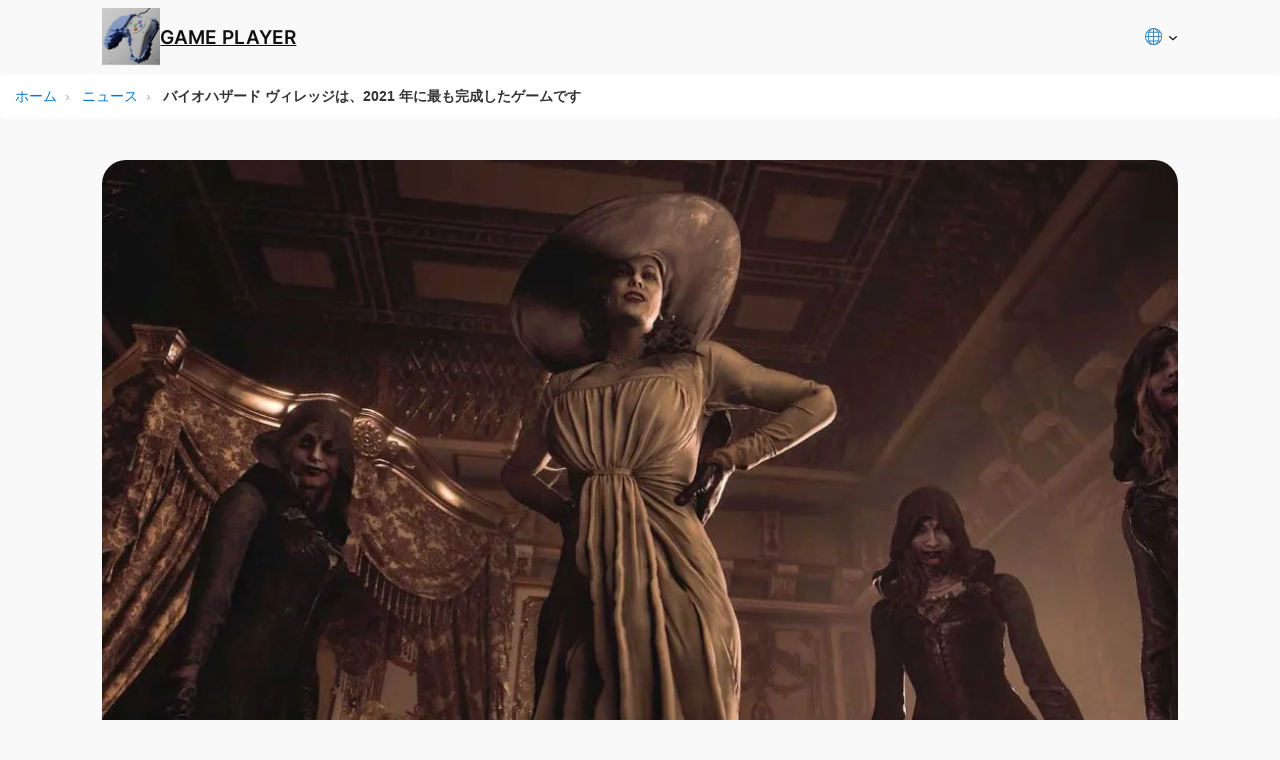

--- FILE ---
content_type: text/html; charset=UTF-8
request_url: http://game-player.click/%E3%83%90%E3%82%A4%E3%82%AA%E3%83%8F%E3%82%B6%E3%83%BC%E3%83%89%20%E3%83%B4%E3%82%A3%E3%83%AC%E3%83%83%E3%82%B8%E3%81%AF%E3%80%812021%20%E5%B9%B4%E3%81%AB%E6%9C%80%E3%82%82%E5%AE%8C%E6%88%90%E3%81%97/
body_size: 31935
content:
<!DOCTYPE html>
<html lang="ja">
<head>
	<meta charset="UTF-8" />
	<meta name="viewport" content="width=device-width, initial-scale=1" />
<meta name='robots' content='index, follow, max-image-preview:large, max-snippet:-1, max-video-preview:-1' />

	<!-- This site is optimized with the Yoast SEO plugin v23.5 - https://yoast.com/wordpress/plugins/seo/ -->
	<meta name="description" content="『バイオハザード ヴィレッジ』は、2021 年で最も完成したゲームであると報告されています。サイト HowLongToBeat.co のユーザーによると…" />
	<link rel="canonical" href="https://game-player.click/バイオハザード%20ヴィレッジは、2021%20年に最も完成し/" />
	<meta property="og:locale" content="ja_JP" />
	<meta property="og:type" content="article" />
	<meta property="og:title" content="バイオハザード ヴィレッジは、2021 年に最も完成したゲームです - GAME PLAYER" />
	<meta property="og:description" content="『バイオハザード ヴィレッジ』は、2021 年で最も完成したゲームであると報告されています。サイト HowLongToBeat.co のユーザーによると…" />
	<meta property="og:url" content="https://game-player.click/バイオハザード ヴィレッジは、2021 年に最も完成し/" />
	<meta property="og:site_name" content="GAME PLAYER" />
	<meta property="article:published_time" content="2024-02-22T03:36:21+00:00" />
	<meta property="og:image" content="https://assetsio.reedpopcdn.com/-1639934644436.jpg?width=1920&height=1920&fit=bounds&quality=80&format=jpg&auto=webp" />
	<meta name="author" content="game-player.click" />
	<meta name="twitter:card" content="summary_large_image" />
	<meta name="twitter:image" content="https://assetsio.reedpopcdn.com/-1639934644436.jpg?width=1920&height=1920&fit=bounds&quality=80&format=jpg&auto=webp" />
	<meta name="twitter:label1" content="執筆者" />
	<meta name="twitter:data1" content="game-player.click" />
	<script type="application/ld+json" class="yoast-schema-graph">{"@context":"https://schema.org","@graph":[{"@type":"Article","@id":"https://game-player.click/%E3%83%90%E3%82%A4%E3%82%AA%E3%83%8F%E3%82%B6%E3%83%BC%E3%83%89%20%E3%83%B4%E3%82%A3%E3%83%AC%E3%83%83%E3%82%B8%E3%81%AF%E3%80%812021%20%E5%B9%B4%E3%81%AB%E6%9C%80%E3%82%82%E5%AE%8C%E6%88%90%E3%81%97/#article","isPartOf":{"@id":"https://game-player.click/%E3%83%90%E3%82%A4%E3%82%AA%E3%83%8F%E3%82%B6%E3%83%BC%E3%83%89%20%E3%83%B4%E3%82%A3%E3%83%AC%E3%83%83%E3%82%B8%E3%81%AF%E3%80%812021%20%E5%B9%B4%E3%81%AB%E6%9C%80%E3%82%82%E5%AE%8C%E6%88%90%E3%81%97/"},"author":{"name":"game-player.click","@id":"http://game-player.click/#/schema/person/4342421d0c40717e2a298f16218540de"},"headline":"バイオハザード ヴィレッジは、2021 年に最も完成したゲームです","datePublished":"2024-02-22T03:36:21+00:00","dateModified":"2024-02-22T03:36:21+00:00","mainEntityOfPage":{"@id":"https://game-player.click/%E3%83%90%E3%82%A4%E3%82%AA%E3%83%8F%E3%82%B6%E3%83%BC%E3%83%89%20%E3%83%B4%E3%82%A3%E3%83%AC%E3%83%83%E3%82%B8%E3%81%AF%E3%80%812021%20%E5%B9%B4%E3%81%AB%E6%9C%80%E3%82%82%E5%AE%8C%E6%88%90%E3%81%97/"},"wordCount":93,"publisher":{"@id":"http://game-player.click/#organization"},"image":["https://assetsio.reedpopcdn.com/-1639934644436.jpg?width=1920&height=1920&fit=bounds&quality=80&format=jpg&auto=webp"],"thumbnailUrl":"https://i3.wp.com/assetsio.reedpopcdn.com/-1639934644436.jpg?width=1920&height=1920&fit=bounds&quality=80&format=jpg&auto=webp&w=1096&resize=1096,614&ssl=1","articleSection":["ニュース"],"inLanguage":"ja"},{"@type":"WebPage","@id":"https://game-player.click/%E3%83%90%E3%82%A4%E3%82%AA%E3%83%8F%E3%82%B6%E3%83%BC%E3%83%89%20%E3%83%B4%E3%82%A3%E3%83%AC%E3%83%83%E3%82%B8%E3%81%AF%E3%80%812021%20%E5%B9%B4%E3%81%AB%E6%9C%80%E3%82%82%E5%AE%8C%E6%88%90%E3%81%97/","url":"https://game-player.click/%E3%83%90%E3%82%A4%E3%82%AA%E3%83%8F%E3%82%B6%E3%83%BC%E3%83%89%20%E3%83%B4%E3%82%A3%E3%83%AC%E3%83%83%E3%82%B8%E3%81%AF%E3%80%812021%20%E5%B9%B4%E3%81%AB%E6%9C%80%E3%82%82%E5%AE%8C%E6%88%90%E3%81%97/","name":"バイオハザード ヴィレッジは、2021 年に最も完成したゲームです - GAME PLAYER","isPartOf":{"@id":"http://game-player.click/#website"},"primaryImageOfPage":"https://assetsio.reedpopcdn.com/-1639934644436.jpg?width=1920&height=1920&fit=bounds&quality=80&format=jpg&auto=webp","image":["https://assetsio.reedpopcdn.com/-1639934644436.jpg?width=1920&height=1920&fit=bounds&quality=80&format=jpg&auto=webp"],"thumbnailUrl":"https://i3.wp.com/assetsio.reedpopcdn.com/-1639934644436.jpg?width=1920&height=1920&fit=bounds&quality=80&format=jpg&auto=webp&w=1096&resize=1096,614&ssl=1","datePublished":"2024-02-22T03:36:21+00:00","dateModified":"2024-02-22T03:36:21+00:00","description":"『バイオハザード ヴィレッジ』は、2021 年で最も完成したゲームであると報告されています。サイト HowLongToBeat.co のユーザーによると…","breadcrumb":{"@id":"https://game-player.click/%E3%83%90%E3%82%A4%E3%82%AA%E3%83%8F%E3%82%B6%E3%83%BC%E3%83%89%20%E3%83%B4%E3%82%A3%E3%83%AC%E3%83%83%E3%82%B8%E3%81%AF%E3%80%812021%20%E5%B9%B4%E3%81%AB%E6%9C%80%E3%82%82%E5%AE%8C%E6%88%90%E3%81%97/#breadcrumb"},"inLanguage":"ja","potentialAction":[{"@type":"ReadAction","target":["https://game-player.click/%E3%83%90%E3%82%A4%E3%82%AA%E3%83%8F%E3%82%B6%E3%83%BC%E3%83%89%20%E3%83%B4%E3%82%A3%E3%83%AC%E3%83%83%E3%82%B8%E3%81%AF%E3%80%812021%20%E5%B9%B4%E3%81%AB%E6%9C%80%E3%82%82%E5%AE%8C%E6%88%90%E3%81%97/"]}]},{"@type":"ImageObject","inLanguage":"ja","@id":"https://game-player.click/%E3%83%90%E3%82%A4%E3%82%AA%E3%83%8F%E3%82%B6%E3%83%BC%E3%83%89%20%E3%83%B4%E3%82%A3%E3%83%AC%E3%83%83%E3%82%B8%E3%81%AF%E3%80%812021%20%E5%B9%B4%E3%81%AB%E6%9C%80%E3%82%82%E5%AE%8C%E6%88%90%E3%81%97/#primaryimage","url":"https://assetsio.reedpopcdn.com/-1639934644436.jpg?width=1920&height=1920&fit=bounds&quality=80&format=jpg&auto=webp","contentUrl":"https://assetsio.reedpopcdn.com/-1639934644436.jpg?width=1920&height=1920&fit=bounds&quality=80&format=jpg&auto=webp","width":1096,"height":614,"caption":"バイオハザード ヴィレッジは、2021 年に最も完成したゲームです"},{"@type":"BreadcrumbList","@id":"https://game-player.click/%E3%83%90%E3%82%A4%E3%82%AA%E3%83%8F%E3%82%B6%E3%83%BC%E3%83%89%20%E3%83%B4%E3%82%A3%E3%83%AC%E3%83%83%E3%82%B8%E3%81%AF%E3%80%812021%20%E5%B9%B4%E3%81%AB%E6%9C%80%E3%82%82%E5%AE%8C%E6%88%90%E3%81%97/#breadcrumb","itemListElement":[{"@type":"ListItem","position":1,"name":"ホーム","item":"http://game-player.click/"},{"@type":"ListItem","position":2,"name":"ニュース","item":"http://game-player.click/category/news/"},{"@type":"ListItem","position":3,"name":"バイオハザード ヴィレッジは、2021 年に最も完成したゲームです"}]},{"@type":"WebSite","@id":"http://game-player.click/#website","url":"http://game-player.click/","name":"Game Blog!","description":"ゲーム世界へよこそ","publisher":{"@id":"http://game-player.click/#organization"},"potentialAction":[{"@type":"SearchAction","target":{"@type":"EntryPoint","urlTemplate":"http://game-player.click/?s={search_term_string}"},"query-input":{"@type":"PropertyValueSpecification","valueRequired":true,"valueName":"search_term_string"}}],"inLanguage":"ja"},{"@type":"Organization","@id":"http://game-player.click/#organization","name":"Game Blog!","url":"http://game-player.click/","logo":{"@type":"ImageObject","inLanguage":"ja","@id":"http://game-player.click/#/schema/logo/image/","url":"http://game-player.click/wp-content/uploads/2024/02/cropped-34.jpg","contentUrl":"http://game-player.click/wp-content/uploads/2024/02/cropped-34.jpg","width":512,"height":512,"caption":"Game Blog!"},"image":{"@id":"http://game-player.click/#/schema/logo/image/"}},{"@type":"Person","@id":"http://game-player.click/#/schema/person/4342421d0c40717e2a298f16218540de","name":"game-player.click","image":{"@type":"ImageObject","inLanguage":"ja","@id":"http://game-player.click/#/schema/person/image/","url":"http://0.gravatar.com/avatar/0b901a678202ec274642cb189e0256a9?s=96&d=mm&r=g","contentUrl":"http://0.gravatar.com/avatar/0b901a678202ec274642cb189e0256a9?s=96&d=mm&r=g","caption":"game-player.click"},"sameAs":["http://game-player.click"],"url":"http://game-player.click/author/admin/"}]}</script>
	<!-- / Yoast SEO plugin. -->


<title>バイオハザード ヴィレッジは、2021 年に最も完成したゲームです - GAME PLAYER</title>
<link rel='dns-prefetch' href='//www.googletagmanager.com' />
<link rel="alternate" type="application/rss+xml" title="GAME PLAYER &raquo; フィード" href="http://game-player.click/feed/" />
<link rel="alternate" type="application/rss+xml" title="GAME PLAYER &raquo; コメントフィード" href="http://game-player.click/comments/feed/" />
<script>
window._wpemojiSettings = {"baseUrl":"https:\/\/s.w.org\/images\/core\/emoji\/14.0.0\/72x72\/","ext":".png","svgUrl":"https:\/\/s.w.org\/images\/core\/emoji\/14.0.0\/svg\/","svgExt":".svg","source":{"concatemoji":"http:\/\/game-player.click\/wp-includes\/js\/wp-emoji-release.min.js?ver=6.4.7"}};
/*! This file is auto-generated */
!function(i,n){var o,s,e;function c(e){try{var t={supportTests:e,timestamp:(new Date).valueOf()};sessionStorage.setItem(o,JSON.stringify(t))}catch(e){}}function p(e,t,n){e.clearRect(0,0,e.canvas.width,e.canvas.height),e.fillText(t,0,0);var t=new Uint32Array(e.getImageData(0,0,e.canvas.width,e.canvas.height).data),r=(e.clearRect(0,0,e.canvas.width,e.canvas.height),e.fillText(n,0,0),new Uint32Array(e.getImageData(0,0,e.canvas.width,e.canvas.height).data));return t.every(function(e,t){return e===r[t]})}function u(e,t,n){switch(t){case"flag":return n(e,"\ud83c\udff3\ufe0f\u200d\u26a7\ufe0f","\ud83c\udff3\ufe0f\u200b\u26a7\ufe0f")?!1:!n(e,"\ud83c\uddfa\ud83c\uddf3","\ud83c\uddfa\u200b\ud83c\uddf3")&&!n(e,"\ud83c\udff4\udb40\udc67\udb40\udc62\udb40\udc65\udb40\udc6e\udb40\udc67\udb40\udc7f","\ud83c\udff4\u200b\udb40\udc67\u200b\udb40\udc62\u200b\udb40\udc65\u200b\udb40\udc6e\u200b\udb40\udc67\u200b\udb40\udc7f");case"emoji":return!n(e,"\ud83e\udef1\ud83c\udffb\u200d\ud83e\udef2\ud83c\udfff","\ud83e\udef1\ud83c\udffb\u200b\ud83e\udef2\ud83c\udfff")}return!1}function f(e,t,n){var r="undefined"!=typeof WorkerGlobalScope&&self instanceof WorkerGlobalScope?new OffscreenCanvas(300,150):i.createElement("canvas"),a=r.getContext("2d",{willReadFrequently:!0}),o=(a.textBaseline="top",a.font="600 32px Arial",{});return e.forEach(function(e){o[e]=t(a,e,n)}),o}function t(e){var t=i.createElement("script");t.src=e,t.defer=!0,i.head.appendChild(t)}"undefined"!=typeof Promise&&(o="wpEmojiSettingsSupports",s=["flag","emoji"],n.supports={everything:!0,everythingExceptFlag:!0},e=new Promise(function(e){i.addEventListener("DOMContentLoaded",e,{once:!0})}),new Promise(function(t){var n=function(){try{var e=JSON.parse(sessionStorage.getItem(o));if("object"==typeof e&&"number"==typeof e.timestamp&&(new Date).valueOf()<e.timestamp+604800&&"object"==typeof e.supportTests)return e.supportTests}catch(e){}return null}();if(!n){if("undefined"!=typeof Worker&&"undefined"!=typeof OffscreenCanvas&&"undefined"!=typeof URL&&URL.createObjectURL&&"undefined"!=typeof Blob)try{var e="postMessage("+f.toString()+"("+[JSON.stringify(s),u.toString(),p.toString()].join(",")+"));",r=new Blob([e],{type:"text/javascript"}),a=new Worker(URL.createObjectURL(r),{name:"wpTestEmojiSupports"});return void(a.onmessage=function(e){c(n=e.data),a.terminate(),t(n)})}catch(e){}c(n=f(s,u,p))}t(n)}).then(function(e){for(var t in e)n.supports[t]=e[t],n.supports.everything=n.supports.everything&&n.supports[t],"flag"!==t&&(n.supports.everythingExceptFlag=n.supports.everythingExceptFlag&&n.supports[t]);n.supports.everythingExceptFlag=n.supports.everythingExceptFlag&&!n.supports.flag,n.DOMReady=!1,n.readyCallback=function(){n.DOMReady=!0}}).then(function(){return e}).then(function(){var e;n.supports.everything||(n.readyCallback(),(e=n.source||{}).concatemoji?t(e.concatemoji):e.wpemoji&&e.twemoji&&(t(e.twemoji),t(e.wpemoji)))}))}((window,document),window._wpemojiSettings);
</script>
<style id='wp-block-site-logo-inline-css'>
.wp-block-site-logo{box-sizing:border-box;line-height:0}.wp-block-site-logo a{display:inline-block;line-height:0}.wp-block-site-logo.is-default-size img{height:auto;width:120px}.wp-block-site-logo img{height:auto;max-width:100%}.wp-block-site-logo a,.wp-block-site-logo img{border-radius:inherit}.wp-block-site-logo.aligncenter{margin-left:auto;margin-right:auto;text-align:center}.wp-block-site-logo.is-style-rounded{border-radius:9999px}
</style>
<style id='wp-block-site-title-inline-css'>
.wp-block-site-title a{color:inherit}
.wp-block-site-title{font-family: var(--wp--preset--font-family--body);font-size: clamp(0.875rem, 0.875rem + ((1vw - 0.2rem) * 0.542), 1.2rem);font-style: normal;font-weight: 600;}
.wp-block-site-title a:where(:not(.wp-element-button)){text-decoration: none;}
.wp-block-site-title a:where(:not(.wp-element-button)):hover{text-decoration: none;}
</style>
<style id='wp-block-group-inline-css'>
.wp-block-group{box-sizing:border-box}
</style>
<style id='wp-block-navigation-link-inline-css'>
.wp-block-navigation .wp-block-navigation-item__label{overflow-wrap:break-word}.wp-block-navigation .wp-block-navigation-item__description{display:none}

				.is-style-arrow-link .wp-block-navigation-item__label:after {
					content: "\2197";
					padding-inline-start: 0.25rem;
					vertical-align: middle;
					text-decoration: none;
					display: inline-block;
				}
</style>
<link rel='stylesheet' id='wp-block-navigation-css' href='http://game-player.click/wp-includes/blocks/navigation/style.min.css?ver=6.4.7' media='all' />
<style id='wp-block-navigation-inline-css'>
.wp-block-navigation{font-weight: 500;}
.wp-block-navigation a:where(:not(.wp-element-button)){color: inherit;text-decoration: none;}
.wp-block-navigation a:where(:not(.wp-element-button)):hover{text-decoration: underline;}
</style>
<style id='wp-block-post-featured-image-inline-css'>
.wp-block-post-featured-image{margin-left:0;margin-right:0}.wp-block-post-featured-image a{display:block;height:100%}.wp-block-post-featured-image img{box-sizing:border-box;height:auto;max-width:100%;vertical-align:bottom;width:100%}.wp-block-post-featured-image.alignfull img,.wp-block-post-featured-image.alignwide img{width:100%}.wp-block-post-featured-image .wp-block-post-featured-image__overlay.has-background-dim{background-color:#000;inset:0;position:absolute}.wp-block-post-featured-image{position:relative}.wp-block-post-featured-image .wp-block-post-featured-image__overlay.has-background-gradient{background-color:transparent}.wp-block-post-featured-image .wp-block-post-featured-image__overlay.has-background-dim-0{opacity:0}.wp-block-post-featured-image .wp-block-post-featured-image__overlay.has-background-dim-10{opacity:.1}.wp-block-post-featured-image .wp-block-post-featured-image__overlay.has-background-dim-20{opacity:.2}.wp-block-post-featured-image .wp-block-post-featured-image__overlay.has-background-dim-30{opacity:.3}.wp-block-post-featured-image .wp-block-post-featured-image__overlay.has-background-dim-40{opacity:.4}.wp-block-post-featured-image .wp-block-post-featured-image__overlay.has-background-dim-50{opacity:.5}.wp-block-post-featured-image .wp-block-post-featured-image__overlay.has-background-dim-60{opacity:.6}.wp-block-post-featured-image .wp-block-post-featured-image__overlay.has-background-dim-70{opacity:.7}.wp-block-post-featured-image .wp-block-post-featured-image__overlay.has-background-dim-80{opacity:.8}.wp-block-post-featured-image .wp-block-post-featured-image__overlay.has-background-dim-90{opacity:.9}.wp-block-post-featured-image .wp-block-post-featured-image__overlay.has-background-dim-100{opacity:1}.wp-block-post-featured-image:where(.alignleft,.alignright){width:100%}
.wp-block-post-featured-image img, .wp-block-post-featured-image .block-editor-media-placeholder, .wp-block-post-featured-image .wp-block-post-featured-image__overlay{border-radius: var(--wp--preset--spacing--20);}
</style>
<style id='wp-block-post-title-inline-css'>
.wp-block-post-title{box-sizing:border-box;word-break:break-word}.wp-block-post-title a{display:inline-block}
.wp-block-post-title a:where(:not(.wp-element-button)){text-decoration: none;}
.wp-block-post-title a:where(:not(.wp-element-button)):hover{text-decoration: underline;}
</style>
<style id='wp-block-post-date-inline-css'>
.wp-block-post-date{box-sizing:border-box}
.wp-block-post-date{color: var(--wp--preset--color--contrast-2);font-size: var(--wp--preset--font-size--small);}
.wp-block-post-date a:where(:not(.wp-element-button)){color: var(--wp--preset--color--contrast-2);text-decoration: none;}
.wp-block-post-date a:where(:not(.wp-element-button)):hover{text-decoration: underline;}
</style>
<style id='wp-block-paragraph-inline-css'>
.is-small-text{font-size:.875em}.is-regular-text{font-size:1em}.is-large-text{font-size:2.25em}.is-larger-text{font-size:3em}.has-drop-cap:not(:focus):first-letter{float:left;font-size:8.4em;font-style:normal;font-weight:100;line-height:.68;margin:.05em .1em 0 0;text-transform:uppercase}body.rtl .has-drop-cap:not(:focus):first-letter{float:none;margin-left:.1em}p.has-drop-cap.has-background{overflow:hidden}p.has-background{padding:1.25em 2.375em}:where(p.has-text-color:not(.has-link-color)) a{color:inherit}p.has-text-align-left[style*="writing-mode:vertical-lr"],p.has-text-align-right[style*="writing-mode:vertical-rl"]{rotate:180deg}
</style>
<style id='wp-block-post-author-name-inline-css'>
.wp-block-post-author-name{font-size: var(--wp--preset--font-size--small);}
.wp-block-post-author-name a:where(:not(.wp-element-button)){text-decoration: none;}
.wp-block-post-author-name a:where(:not(.wp-element-button)):hover{text-decoration: underline;}
</style>
<style id='wp-block-post-terms-inline-css'>
.wp-block-post-terms{box-sizing:border-box}.wp-block-post-terms .wp-block-post-terms__separator{white-space:pre-wrap}

				.is-style-pill a,
				.is-style-pill span:not([class], [data-rich-text-placeholder]) {
					display: inline-block;
					background-color: var(--wp--preset--color--base-2);
					padding: 0.375rem 0.875rem;
					border-radius: var(--wp--preset--spacing--20);
				}

				.is-style-pill a:hover {
					background-color: var(--wp--preset--color--contrast-3);
				}
.wp-block-post-terms{font-size: var(--wp--preset--font-size--small);}
.wp-block-post-terms a:where(:not(.wp-element-button)){text-decoration: none;}
.wp-block-post-terms a:where(:not(.wp-element-button)):hover{text-decoration: underline;}
</style>
<style id='wp-block-embed-inline-css'>
.wp-block-embed.alignleft,.wp-block-embed.alignright,.wp-block[data-align=left]>[data-type="core/embed"],.wp-block[data-align=right]>[data-type="core/embed"]{max-width:360px;width:100%}.wp-block-embed.alignleft .wp-block-embed__wrapper,.wp-block-embed.alignright .wp-block-embed__wrapper,.wp-block[data-align=left]>[data-type="core/embed"] .wp-block-embed__wrapper,.wp-block[data-align=right]>[data-type="core/embed"] .wp-block-embed__wrapper{min-width:280px}.wp-block-cover .wp-block-embed{min-height:240px;min-width:320px}.wp-block-embed{overflow-wrap:break-word}.wp-block-embed figcaption{margin-bottom:1em;margin-top:.5em}.wp-block-embed iframe{max-width:100%}.wp-block-embed__wrapper{position:relative}.wp-embed-responsive .wp-has-aspect-ratio .wp-block-embed__wrapper:before{content:"";display:block;padding-top:50%}.wp-embed-responsive .wp-has-aspect-ratio iframe{bottom:0;height:100%;left:0;position:absolute;right:0;top:0;width:100%}.wp-embed-responsive .wp-embed-aspect-21-9 .wp-block-embed__wrapper:before{padding-top:42.85%}.wp-embed-responsive .wp-embed-aspect-18-9 .wp-block-embed__wrapper:before{padding-top:50%}.wp-embed-responsive .wp-embed-aspect-16-9 .wp-block-embed__wrapper:before{padding-top:56.25%}.wp-embed-responsive .wp-embed-aspect-4-3 .wp-block-embed__wrapper:before{padding-top:75%}.wp-embed-responsive .wp-embed-aspect-1-1 .wp-block-embed__wrapper:before{padding-top:100%}.wp-embed-responsive .wp-embed-aspect-9-16 .wp-block-embed__wrapper:before{padding-top:177.77%}.wp-embed-responsive .wp-embed-aspect-1-2 .wp-block-embed__wrapper:before{padding-top:200%}
</style>
<style id='wp-block-spacer-inline-css'>
.wp-block-spacer{clear:both}
</style>
<style id='wp-block-separator-inline-css'>
@charset "UTF-8";.wp-block-separator{border:1px solid;border-left:none;border-right:none}.wp-block-separator.is-style-dots{background:none!important;border:none;height:auto;line-height:1;text-align:center}.wp-block-separator.is-style-dots:before{color:currentColor;content:"···";font-family:serif;font-size:1.5em;letter-spacing:2em;padding-left:2em}
.wp-block-separator{border-color: currentColor;border-width: 0 0 1px 0;border-style: solid;color: var(--wp--preset--color--contrast);}
</style>
<style id='wp-block-post-navigation-link-inline-css'>
.wp-block-post-navigation-link .wp-block-post-navigation-link__arrow-previous{display:inline-block;margin-right:1ch}.wp-block-post-navigation-link .wp-block-post-navigation-link__arrow-previous:not(.is-arrow-chevron){transform:scaleX(1)}.wp-block-post-navigation-link .wp-block-post-navigation-link__arrow-next{display:inline-block;margin-left:1ch}.wp-block-post-navigation-link .wp-block-post-navigation-link__arrow-next:not(.is-arrow-chevron){transform:scaleX(1)}.wp-block-post-navigation-link.has-text-align-left[style*="writing-mode: vertical-lr"],.wp-block-post-navigation-link.has-text-align-right[style*="writing-mode: vertical-rl"]{rotate:180deg}
</style>
<style id='wp-block-post-excerpt-inline-css'>
:where(.wp-block-post-excerpt){margin-bottom:var(--wp--style--block-gap);margin-top:var(--wp--style--block-gap)}.wp-block-post-excerpt__excerpt{margin-bottom:0;margin-top:0}.wp-block-post-excerpt__more-text{margin-bottom:0;margin-top:var(--wp--style--block-gap)}.wp-block-post-excerpt__more-link{display:inline-block}
.wp-block-post-excerpt{line-height: 1.6;}
</style>
<style id='wp-block-columns-inline-css'>
.wp-block-columns{align-items:normal!important;box-sizing:border-box;display:flex;flex-wrap:wrap!important}@media (min-width:782px){.wp-block-columns{flex-wrap:nowrap!important}}.wp-block-columns.are-vertically-aligned-top{align-items:flex-start}.wp-block-columns.are-vertically-aligned-center{align-items:center}.wp-block-columns.are-vertically-aligned-bottom{align-items:flex-end}@media (max-width:781px){.wp-block-columns:not(.is-not-stacked-on-mobile)>.wp-block-column{flex-basis:100%!important}}@media (min-width:782px){.wp-block-columns:not(.is-not-stacked-on-mobile)>.wp-block-column{flex-basis:0;flex-grow:1}.wp-block-columns:not(.is-not-stacked-on-mobile)>.wp-block-column[style*=flex-basis]{flex-grow:0}}.wp-block-columns.is-not-stacked-on-mobile{flex-wrap:nowrap!important}.wp-block-columns.is-not-stacked-on-mobile>.wp-block-column{flex-basis:0;flex-grow:1}.wp-block-columns.is-not-stacked-on-mobile>.wp-block-column[style*=flex-basis]{flex-grow:0}:where(.wp-block-columns){margin-bottom:1.75em}:where(.wp-block-columns.has-background){padding:1.25em 2.375em}.wp-block-column{flex-grow:1;min-width:0;overflow-wrap:break-word;word-break:break-word}.wp-block-column.is-vertically-aligned-top{align-self:flex-start}.wp-block-column.is-vertically-aligned-center{align-self:center}.wp-block-column.is-vertically-aligned-bottom{align-self:flex-end}.wp-block-column.is-vertically-aligned-stretch{align-self:stretch}.wp-block-column.is-vertically-aligned-bottom,.wp-block-column.is-vertically-aligned-center,.wp-block-column.is-vertically-aligned-top{width:100%}
</style>
<style id='wp-block-post-template-inline-css'>
.wp-block-post-template{list-style:none;margin-bottom:0;margin-top:0;max-width:100%;padding:0}.wp-block-post-template.wp-block-post-template{background:none}.wp-block-post-template.is-flex-container{display:flex;flex-direction:row;flex-wrap:wrap;gap:1.25em}.wp-block-post-template.is-flex-container>li{margin:0;width:100%}@media (min-width:600px){.wp-block-post-template.is-flex-container.is-flex-container.columns-2>li{width:calc(50% - .625em)}.wp-block-post-template.is-flex-container.is-flex-container.columns-3>li{width:calc(33.33333% - .83333em)}.wp-block-post-template.is-flex-container.is-flex-container.columns-4>li{width:calc(25% - .9375em)}.wp-block-post-template.is-flex-container.is-flex-container.columns-5>li{width:calc(20% - 1em)}.wp-block-post-template.is-flex-container.is-flex-container.columns-6>li{width:calc(16.66667% - 1.04167em)}}@media (max-width:600px){.wp-block-post-template-is-layout-grid.wp-block-post-template-is-layout-grid.wp-block-post-template-is-layout-grid.wp-block-post-template-is-layout-grid{grid-template-columns:1fr}}.wp-block-post-template-is-layout-constrained>li>.alignright,.wp-block-post-template-is-layout-flow>li>.alignright{-webkit-margin-start:2em;-webkit-margin-end:0;float:right;margin-inline-end:0;margin-inline-start:2em}.wp-block-post-template-is-layout-constrained>li>.alignleft,.wp-block-post-template-is-layout-flow>li>.alignleft{-webkit-margin-start:0;-webkit-margin-end:2em;float:left;margin-inline-end:2em;margin-inline-start:0}.wp-block-post-template-is-layout-constrained>li>.aligncenter,.wp-block-post-template-is-layout-flow>li>.aligncenter{-webkit-margin-start:auto;-webkit-margin-end:auto;margin-inline-end:auto;margin-inline-start:auto}
</style>
<style id='wp-block-site-tagline-inline-css'>
.wp-block-site-tagline{color: var(--wp--preset--color--contrast-2);font-size: var(--wp--preset--font-size--small);}
</style>
<style id='wp-emoji-styles-inline-css'>

	img.wp-smiley, img.emoji {
		display: inline !important;
		border: none !important;
		box-shadow: none !important;
		height: 1em !important;
		width: 1em !important;
		margin: 0 0.07em !important;
		vertical-align: -0.1em !important;
		background: none !important;
		padding: 0 !important;
	}
</style>
<style id='wp-block-library-inline-css'>
:root{--wp-admin-theme-color:#007cba;--wp-admin-theme-color--rgb:0,124,186;--wp-admin-theme-color-darker-10:#006ba1;--wp-admin-theme-color-darker-10--rgb:0,107,161;--wp-admin-theme-color-darker-20:#005a87;--wp-admin-theme-color-darker-20--rgb:0,90,135;--wp-admin-border-width-focus:2px;--wp-block-synced-color:#7a00df;--wp-block-synced-color--rgb:122,0,223}@media (min-resolution:192dpi){:root{--wp-admin-border-width-focus:1.5px}}.wp-element-button{cursor:pointer}:root{--wp--preset--font-size--normal:16px;--wp--preset--font-size--huge:42px}:root .has-very-light-gray-background-color{background-color:#eee}:root .has-very-dark-gray-background-color{background-color:#313131}:root .has-very-light-gray-color{color:#eee}:root .has-very-dark-gray-color{color:#313131}:root .has-vivid-green-cyan-to-vivid-cyan-blue-gradient-background{background:linear-gradient(135deg,#00d084,#0693e3)}:root .has-purple-crush-gradient-background{background:linear-gradient(135deg,#34e2e4,#4721fb 50%,#ab1dfe)}:root .has-hazy-dawn-gradient-background{background:linear-gradient(135deg,#faaca8,#dad0ec)}:root .has-subdued-olive-gradient-background{background:linear-gradient(135deg,#fafae1,#67a671)}:root .has-atomic-cream-gradient-background{background:linear-gradient(135deg,#fdd79a,#004a59)}:root .has-nightshade-gradient-background{background:linear-gradient(135deg,#330968,#31cdcf)}:root .has-midnight-gradient-background{background:linear-gradient(135deg,#020381,#2874fc)}.has-regular-font-size{font-size:1em}.has-larger-font-size{font-size:2.625em}.has-normal-font-size{font-size:var(--wp--preset--font-size--normal)}.has-huge-font-size{font-size:var(--wp--preset--font-size--huge)}.has-text-align-center{text-align:center}.has-text-align-left{text-align:left}.has-text-align-right{text-align:right}#end-resizable-editor-section{display:none}.aligncenter{clear:both}.items-justified-left{justify-content:flex-start}.items-justified-center{justify-content:center}.items-justified-right{justify-content:flex-end}.items-justified-space-between{justify-content:space-between}.screen-reader-text{clip:rect(1px,1px,1px,1px);word-wrap:normal!important;border:0;-webkit-clip-path:inset(50%);clip-path:inset(50%);height:1px;margin:-1px;overflow:hidden;padding:0;position:absolute;width:1px}.screen-reader-text:focus{clip:auto!important;background-color:#ddd;-webkit-clip-path:none;clip-path:none;color:#444;display:block;font-size:1em;height:auto;left:5px;line-height:normal;padding:15px 23px 14px;text-decoration:none;top:5px;width:auto;z-index:100000}html :where(.has-border-color){border-style:solid}html :where([style*=border-top-color]){border-top-style:solid}html :where([style*=border-right-color]){border-right-style:solid}html :where([style*=border-bottom-color]){border-bottom-style:solid}html :where([style*=border-left-color]){border-left-style:solid}html :where([style*=border-width]){border-style:solid}html :where([style*=border-top-width]){border-top-style:solid}html :where([style*=border-right-width]){border-right-style:solid}html :where([style*=border-bottom-width]){border-bottom-style:solid}html :where([style*=border-left-width]){border-left-style:solid}html :where(img[class*=wp-image-]){height:auto;max-width:100%}:where(figure){margin:0 0 1em}html :where(.is-position-sticky){--wp-admin--admin-bar--position-offset:var(--wp-admin--admin-bar--height,0px)}@media screen and (max-width:600px){html :where(.is-position-sticky){--wp-admin--admin-bar--position-offset:0px}}
</style>
<style id='global-styles-inline-css'>
body{--wp--preset--color--black: #000000;--wp--preset--color--cyan-bluish-gray: #abb8c3;--wp--preset--color--white: #ffffff;--wp--preset--color--pale-pink: #f78da7;--wp--preset--color--vivid-red: #cf2e2e;--wp--preset--color--luminous-vivid-orange: #ff6900;--wp--preset--color--luminous-vivid-amber: #fcb900;--wp--preset--color--light-green-cyan: #7bdcb5;--wp--preset--color--vivid-green-cyan: #00d084;--wp--preset--color--pale-cyan-blue: #8ed1fc;--wp--preset--color--vivid-cyan-blue: #0693e3;--wp--preset--color--vivid-purple: #9b51e0;--wp--preset--color--base: #f9f9f9;--wp--preset--color--base-2: #ffffff;--wp--preset--color--contrast: #111111;--wp--preset--color--contrast-2: #636363;--wp--preset--color--contrast-3: #A4A4A4;--wp--preset--color--accent: #cfcabe;--wp--preset--color--accent-2: #c2a990;--wp--preset--color--accent-3: #d8613c;--wp--preset--color--accent-4: #b1c5a4;--wp--preset--color--accent-5: #b5bdbc;--wp--preset--gradient--vivid-cyan-blue-to-vivid-purple: linear-gradient(135deg,rgba(6,147,227,1) 0%,rgb(155,81,224) 100%);--wp--preset--gradient--light-green-cyan-to-vivid-green-cyan: linear-gradient(135deg,rgb(122,220,180) 0%,rgb(0,208,130) 100%);--wp--preset--gradient--luminous-vivid-amber-to-luminous-vivid-orange: linear-gradient(135deg,rgba(252,185,0,1) 0%,rgba(255,105,0,1) 100%);--wp--preset--gradient--luminous-vivid-orange-to-vivid-red: linear-gradient(135deg,rgba(255,105,0,1) 0%,rgb(207,46,46) 100%);--wp--preset--gradient--very-light-gray-to-cyan-bluish-gray: linear-gradient(135deg,rgb(238,238,238) 0%,rgb(169,184,195) 100%);--wp--preset--gradient--cool-to-warm-spectrum: linear-gradient(135deg,rgb(74,234,220) 0%,rgb(151,120,209) 20%,rgb(207,42,186) 40%,rgb(238,44,130) 60%,rgb(251,105,98) 80%,rgb(254,248,76) 100%);--wp--preset--gradient--blush-light-purple: linear-gradient(135deg,rgb(255,206,236) 0%,rgb(152,150,240) 100%);--wp--preset--gradient--blush-bordeaux: linear-gradient(135deg,rgb(254,205,165) 0%,rgb(254,45,45) 50%,rgb(107,0,62) 100%);--wp--preset--gradient--luminous-dusk: linear-gradient(135deg,rgb(255,203,112) 0%,rgb(199,81,192) 50%,rgb(65,88,208) 100%);--wp--preset--gradient--pale-ocean: linear-gradient(135deg,rgb(255,245,203) 0%,rgb(182,227,212) 50%,rgb(51,167,181) 100%);--wp--preset--gradient--electric-grass: linear-gradient(135deg,rgb(202,248,128) 0%,rgb(113,206,126) 100%);--wp--preset--gradient--midnight: linear-gradient(135deg,rgb(2,3,129) 0%,rgb(40,116,252) 100%);--wp--preset--gradient--gradient-1: linear-gradient(to bottom, #cfcabe 0%, #F9F9F9 100%);--wp--preset--gradient--gradient-2: linear-gradient(to bottom, #C2A990 0%, #F9F9F9 100%);--wp--preset--gradient--gradient-3: linear-gradient(to bottom, #D8613C 0%, #F9F9F9 100%);--wp--preset--gradient--gradient-4: linear-gradient(to bottom, #B1C5A4 0%, #F9F9F9 100%);--wp--preset--gradient--gradient-5: linear-gradient(to bottom, #B5BDBC 0%, #F9F9F9 100%);--wp--preset--gradient--gradient-6: linear-gradient(to bottom, #A4A4A4 0%, #F9F9F9 100%);--wp--preset--gradient--gradient-7: linear-gradient(to bottom, #cfcabe 50%, #F9F9F9 50%);--wp--preset--gradient--gradient-8: linear-gradient(to bottom, #C2A990 50%, #F9F9F9 50%);--wp--preset--gradient--gradient-9: linear-gradient(to bottom, #D8613C 50%, #F9F9F9 50%);--wp--preset--gradient--gradient-10: linear-gradient(to bottom, #B1C5A4 50%, #F9F9F9 50%);--wp--preset--gradient--gradient-11: linear-gradient(to bottom, #B5BDBC 50%, #F9F9F9 50%);--wp--preset--gradient--gradient-12: linear-gradient(to bottom, #A4A4A4 50%, #F9F9F9 50%);--wp--preset--font-size--small: 0.9rem;--wp--preset--font-size--medium: 1.05rem;--wp--preset--font-size--large: clamp(1.39rem, 1.39rem + ((1vw - 0.2rem) * 0.767), 1.85rem);--wp--preset--font-size--x-large: clamp(1.85rem, 1.85rem + ((1vw - 0.2rem) * 1.083), 2.5rem);--wp--preset--font-size--xx-large: clamp(2.5rem, 2.5rem + ((1vw - 0.2rem) * 1.283), 3.27rem);--wp--preset--font-family--body: "Inter", sans-serif;--wp--preset--font-family--heading: Cardo;--wp--preset--font-family--system-sans-serif: -apple-system, BlinkMacSystemFont, avenir next, avenir, segoe ui, helvetica neue, helvetica, Cantarell, Ubuntu, roboto, noto, arial, sans-serif;--wp--preset--font-family--system-serif: Iowan Old Style, Apple Garamond, Baskerville, Times New Roman, Droid Serif, Times, Source Serif Pro, serif, Apple Color Emoji, Segoe UI Emoji, Segoe UI Symbol;--wp--preset--spacing--10: 1rem;--wp--preset--spacing--20: min(1.5rem, 2vw);--wp--preset--spacing--30: min(2.5rem, 3vw);--wp--preset--spacing--40: min(4rem, 5vw);--wp--preset--spacing--50: min(6.5rem, 8vw);--wp--preset--spacing--60: min(10.5rem, 13vw);--wp--preset--shadow--natural: 6px 6px 9px rgba(0, 0, 0, 0.2);--wp--preset--shadow--deep: 12px 12px 50px rgba(0, 0, 0, 0.4);--wp--preset--shadow--sharp: 6px 6px 0px rgba(0, 0, 0, 0.2);--wp--preset--shadow--outlined: 6px 6px 0px -3px rgba(255, 255, 255, 1), 6px 6px rgba(0, 0, 0, 1);--wp--preset--shadow--crisp: 6px 6px 0px rgba(0, 0, 0, 1);}body { margin: 0;--wp--style--global--content-size: 620px;--wp--style--global--wide-size: 1280px; }.wp-site-blocks { padding-top: var(--wp--style--root--padding-top); padding-bottom: var(--wp--style--root--padding-bottom); }.has-global-padding { padding-right: var(--wp--style--root--padding-right); padding-left: var(--wp--style--root--padding-left); }.has-global-padding :where(.has-global-padding:not(.wp-block-block)) { padding-right: 0; padding-left: 0; }.has-global-padding > .alignfull { margin-right: calc(var(--wp--style--root--padding-right) * -1); margin-left: calc(var(--wp--style--root--padding-left) * -1); }.has-global-padding :where(.has-global-padding:not(.wp-block-block)) > .alignfull { margin-right: 0; margin-left: 0; }.has-global-padding > .alignfull:where(:not(.has-global-padding):not(.is-layout-flex):not(.is-layout-grid)) > :where([class*="wp-block-"]:not(.alignfull):not([class*="__"]),p,h1,h2,h3,h4,h5,h6,ul,ol) { padding-right: var(--wp--style--root--padding-right); padding-left: var(--wp--style--root--padding-left); }.has-global-padding :where(.has-global-padding) > .alignfull:where(:not(.has-global-padding)) > :where([class*="wp-block-"]:not(.alignfull):not([class*="__"]),p,h1,h2,h3,h4,h5,h6,ul,ol) { padding-right: 0; padding-left: 0; }.wp-site-blocks > .alignleft { float: left; margin-right: 2em; }.wp-site-blocks > .alignright { float: right; margin-left: 2em; }.wp-site-blocks > .aligncenter { justify-content: center; margin-left: auto; margin-right: auto; }:where(.wp-site-blocks) > * { margin-block-start: 1.2rem; margin-block-end: 0; }:where(.wp-site-blocks) > :first-child:first-child { margin-block-start: 0; }:where(.wp-site-blocks) > :last-child:last-child { margin-block-end: 0; }body { --wp--style--block-gap: 1.2rem; }:where(body .is-layout-flow)  > :first-child:first-child{margin-block-start: 0;}:where(body .is-layout-flow)  > :last-child:last-child{margin-block-end: 0;}:where(body .is-layout-flow)  > *{margin-block-start: 1.2rem;margin-block-end: 0;}:where(body .is-layout-constrained)  > :first-child:first-child{margin-block-start: 0;}:where(body .is-layout-constrained)  > :last-child:last-child{margin-block-end: 0;}:where(body .is-layout-constrained)  > *{margin-block-start: 1.2rem;margin-block-end: 0;}:where(body .is-layout-flex) {gap: 1.2rem;}:where(body .is-layout-grid) {gap: 1.2rem;}body .is-layout-flow > .alignleft{float: left;margin-inline-start: 0;margin-inline-end: 2em;}body .is-layout-flow > .alignright{float: right;margin-inline-start: 2em;margin-inline-end: 0;}body .is-layout-flow > .aligncenter{margin-left: auto !important;margin-right: auto !important;}body .is-layout-constrained > .alignleft{float: left;margin-inline-start: 0;margin-inline-end: 2em;}body .is-layout-constrained > .alignright{float: right;margin-inline-start: 2em;margin-inline-end: 0;}body .is-layout-constrained > .aligncenter{margin-left: auto !important;margin-right: auto !important;}body .is-layout-constrained > :where(:not(.alignleft):not(.alignright):not(.alignfull)){max-width: var(--wp--style--global--content-size);margin-left: auto !important;margin-right: auto !important;}body .is-layout-constrained > .alignwide{max-width: var(--wp--style--global--wide-size);}body .is-layout-flex{display: flex;}body .is-layout-flex{flex-wrap: wrap;align-items: center;}body .is-layout-flex > *{margin: 0;}body .is-layout-grid{display: grid;}body .is-layout-grid > *{margin: 0;}body{background-color: var(--wp--preset--color--base);color: var(--wp--preset--color--contrast);font-family: var(--wp--preset--font-family--body);font-size: var(--wp--preset--font-size--medium);font-style: normal;font-weight: 400;line-height: 1.55;--wp--style--root--padding-top: 0px;--wp--style--root--padding-right: var(--wp--preset--spacing--50);--wp--style--root--padding-bottom: 0px;--wp--style--root--padding-left: var(--wp--preset--spacing--50);}a:where(:not(.wp-element-button)){color: var(--wp--preset--color--contrast);text-decoration: underline;}a:where(:not(.wp-element-button)):hover{text-decoration: none;}h1, h2, h3, h4, h5, h6{color: var(--wp--preset--color--contrast);font-family: var(--wp--preset--font-family--heading);font-weight: 400;line-height: 1.2;}h1{font-size: var(--wp--preset--font-size--xx-large);line-height: 1.15;}h2{font-size: var(--wp--preset--font-size--x-large);}h3{font-size: var(--wp--preset--font-size--large);}h4{font-size: clamp(1.1rem, 1.1rem + ((1vw - 0.2rem) * 0.767), 1.5rem);}h5{font-size: var(--wp--preset--font-size--medium);}h6{font-size: var(--wp--preset--font-size--small);}.wp-element-button, .wp-block-button__link{background-color: var(--wp--preset--color--contrast);border-radius: .33rem;border-color: var(--wp--preset--color--contrast);border-width: 0;color: var(--wp--preset--color--base);font-family: inherit;font-size: var(--wp--preset--font-size--small);font-style: normal;font-weight: 500;line-height: inherit;padding-top: 0.6rem;padding-right: 1rem;padding-bottom: 0.6rem;padding-left: 1rem;text-decoration: none;}.wp-element-button:hover, .wp-block-button__link:hover{background-color: var(--wp--preset--color--contrast-2);border-color: var(--wp--preset--color--contrast-2);color: var(--wp--preset--color--base);}.wp-element-button:focus, .wp-block-button__link:focus{background-color: var(--wp--preset--color--contrast-2);border-color: var(--wp--preset--color--contrast-2);color: var(--wp--preset--color--base);outline-color: var(--wp--preset--color--contrast);outline-offset: 2px;}.wp-element-button:active, .wp-block-button__link:active{background-color: var(--wp--preset--color--contrast);color: var(--wp--preset--color--base);}.wp-element-caption, .wp-block-audio figcaption, .wp-block-embed figcaption, .wp-block-gallery figcaption, .wp-block-image figcaption, .wp-block-table figcaption, .wp-block-video figcaption{color: var(--wp--preset--color--contrast-2);font-family: var(--wp--preset--font-family--body);font-size: 0.8rem;}.has-black-color{color: var(--wp--preset--color--black) !important;}.has-cyan-bluish-gray-color{color: var(--wp--preset--color--cyan-bluish-gray) !important;}.has-white-color{color: var(--wp--preset--color--white) !important;}.has-pale-pink-color{color: var(--wp--preset--color--pale-pink) !important;}.has-vivid-red-color{color: var(--wp--preset--color--vivid-red) !important;}.has-luminous-vivid-orange-color{color: var(--wp--preset--color--luminous-vivid-orange) !important;}.has-luminous-vivid-amber-color{color: var(--wp--preset--color--luminous-vivid-amber) !important;}.has-light-green-cyan-color{color: var(--wp--preset--color--light-green-cyan) !important;}.has-vivid-green-cyan-color{color: var(--wp--preset--color--vivid-green-cyan) !important;}.has-pale-cyan-blue-color{color: var(--wp--preset--color--pale-cyan-blue) !important;}.has-vivid-cyan-blue-color{color: var(--wp--preset--color--vivid-cyan-blue) !important;}.has-vivid-purple-color{color: var(--wp--preset--color--vivid-purple) !important;}.has-base-color{color: var(--wp--preset--color--base) !important;}.has-base-2-color{color: var(--wp--preset--color--base-2) !important;}.has-contrast-color{color: var(--wp--preset--color--contrast) !important;}.has-contrast-2-color{color: var(--wp--preset--color--contrast-2) !important;}.has-contrast-3-color{color: var(--wp--preset--color--contrast-3) !important;}.has-accent-color{color: var(--wp--preset--color--accent) !important;}.has-accent-2-color{color: var(--wp--preset--color--accent-2) !important;}.has-accent-3-color{color: var(--wp--preset--color--accent-3) !important;}.has-accent-4-color{color: var(--wp--preset--color--accent-4) !important;}.has-accent-5-color{color: var(--wp--preset--color--accent-5) !important;}.has-black-background-color{background-color: var(--wp--preset--color--black) !important;}.has-cyan-bluish-gray-background-color{background-color: var(--wp--preset--color--cyan-bluish-gray) !important;}.has-white-background-color{background-color: var(--wp--preset--color--white) !important;}.has-pale-pink-background-color{background-color: var(--wp--preset--color--pale-pink) !important;}.has-vivid-red-background-color{background-color: var(--wp--preset--color--vivid-red) !important;}.has-luminous-vivid-orange-background-color{background-color: var(--wp--preset--color--luminous-vivid-orange) !important;}.has-luminous-vivid-amber-background-color{background-color: var(--wp--preset--color--luminous-vivid-amber) !important;}.has-light-green-cyan-background-color{background-color: var(--wp--preset--color--light-green-cyan) !important;}.has-vivid-green-cyan-background-color{background-color: var(--wp--preset--color--vivid-green-cyan) !important;}.has-pale-cyan-blue-background-color{background-color: var(--wp--preset--color--pale-cyan-blue) !important;}.has-vivid-cyan-blue-background-color{background-color: var(--wp--preset--color--vivid-cyan-blue) !important;}.has-vivid-purple-background-color{background-color: var(--wp--preset--color--vivid-purple) !important;}.has-base-background-color{background-color: var(--wp--preset--color--base) !important;}.has-base-2-background-color{background-color: var(--wp--preset--color--base-2) !important;}.has-contrast-background-color{background-color: var(--wp--preset--color--contrast) !important;}.has-contrast-2-background-color{background-color: var(--wp--preset--color--contrast-2) !important;}.has-contrast-3-background-color{background-color: var(--wp--preset--color--contrast-3) !important;}.has-accent-background-color{background-color: var(--wp--preset--color--accent) !important;}.has-accent-2-background-color{background-color: var(--wp--preset--color--accent-2) !important;}.has-accent-3-background-color{background-color: var(--wp--preset--color--accent-3) !important;}.has-accent-4-background-color{background-color: var(--wp--preset--color--accent-4) !important;}.has-accent-5-background-color{background-color: var(--wp--preset--color--accent-5) !important;}.has-black-border-color{border-color: var(--wp--preset--color--black) !important;}.has-cyan-bluish-gray-border-color{border-color: var(--wp--preset--color--cyan-bluish-gray) !important;}.has-white-border-color{border-color: var(--wp--preset--color--white) !important;}.has-pale-pink-border-color{border-color: var(--wp--preset--color--pale-pink) !important;}.has-vivid-red-border-color{border-color: var(--wp--preset--color--vivid-red) !important;}.has-luminous-vivid-orange-border-color{border-color: var(--wp--preset--color--luminous-vivid-orange) !important;}.has-luminous-vivid-amber-border-color{border-color: var(--wp--preset--color--luminous-vivid-amber) !important;}.has-light-green-cyan-border-color{border-color: var(--wp--preset--color--light-green-cyan) !important;}.has-vivid-green-cyan-border-color{border-color: var(--wp--preset--color--vivid-green-cyan) !important;}.has-pale-cyan-blue-border-color{border-color: var(--wp--preset--color--pale-cyan-blue) !important;}.has-vivid-cyan-blue-border-color{border-color: var(--wp--preset--color--vivid-cyan-blue) !important;}.has-vivid-purple-border-color{border-color: var(--wp--preset--color--vivid-purple) !important;}.has-base-border-color{border-color: var(--wp--preset--color--base) !important;}.has-base-2-border-color{border-color: var(--wp--preset--color--base-2) !important;}.has-contrast-border-color{border-color: var(--wp--preset--color--contrast) !important;}.has-contrast-2-border-color{border-color: var(--wp--preset--color--contrast-2) !important;}.has-contrast-3-border-color{border-color: var(--wp--preset--color--contrast-3) !important;}.has-accent-border-color{border-color: var(--wp--preset--color--accent) !important;}.has-accent-2-border-color{border-color: var(--wp--preset--color--accent-2) !important;}.has-accent-3-border-color{border-color: var(--wp--preset--color--accent-3) !important;}.has-accent-4-border-color{border-color: var(--wp--preset--color--accent-4) !important;}.has-accent-5-border-color{border-color: var(--wp--preset--color--accent-5) !important;}.has-vivid-cyan-blue-to-vivid-purple-gradient-background{background: var(--wp--preset--gradient--vivid-cyan-blue-to-vivid-purple) !important;}.has-light-green-cyan-to-vivid-green-cyan-gradient-background{background: var(--wp--preset--gradient--light-green-cyan-to-vivid-green-cyan) !important;}.has-luminous-vivid-amber-to-luminous-vivid-orange-gradient-background{background: var(--wp--preset--gradient--luminous-vivid-amber-to-luminous-vivid-orange) !important;}.has-luminous-vivid-orange-to-vivid-red-gradient-background{background: var(--wp--preset--gradient--luminous-vivid-orange-to-vivid-red) !important;}.has-very-light-gray-to-cyan-bluish-gray-gradient-background{background: var(--wp--preset--gradient--very-light-gray-to-cyan-bluish-gray) !important;}.has-cool-to-warm-spectrum-gradient-background{background: var(--wp--preset--gradient--cool-to-warm-spectrum) !important;}.has-blush-light-purple-gradient-background{background: var(--wp--preset--gradient--blush-light-purple) !important;}.has-blush-bordeaux-gradient-background{background: var(--wp--preset--gradient--blush-bordeaux) !important;}.has-luminous-dusk-gradient-background{background: var(--wp--preset--gradient--luminous-dusk) !important;}.has-pale-ocean-gradient-background{background: var(--wp--preset--gradient--pale-ocean) !important;}.has-electric-grass-gradient-background{background: var(--wp--preset--gradient--electric-grass) !important;}.has-midnight-gradient-background{background: var(--wp--preset--gradient--midnight) !important;}.has-gradient-1-gradient-background{background: var(--wp--preset--gradient--gradient-1) !important;}.has-gradient-2-gradient-background{background: var(--wp--preset--gradient--gradient-2) !important;}.has-gradient-3-gradient-background{background: var(--wp--preset--gradient--gradient-3) !important;}.has-gradient-4-gradient-background{background: var(--wp--preset--gradient--gradient-4) !important;}.has-gradient-5-gradient-background{background: var(--wp--preset--gradient--gradient-5) !important;}.has-gradient-6-gradient-background{background: var(--wp--preset--gradient--gradient-6) !important;}.has-gradient-7-gradient-background{background: var(--wp--preset--gradient--gradient-7) !important;}.has-gradient-8-gradient-background{background: var(--wp--preset--gradient--gradient-8) !important;}.has-gradient-9-gradient-background{background: var(--wp--preset--gradient--gradient-9) !important;}.has-gradient-10-gradient-background{background: var(--wp--preset--gradient--gradient-10) !important;}.has-gradient-11-gradient-background{background: var(--wp--preset--gradient--gradient-11) !important;}.has-gradient-12-gradient-background{background: var(--wp--preset--gradient--gradient-12) !important;}.has-small-font-size{font-size: var(--wp--preset--font-size--small) !important;}.has-medium-font-size{font-size: var(--wp--preset--font-size--medium) !important;}.has-large-font-size{font-size: var(--wp--preset--font-size--large) !important;}.has-x-large-font-size{font-size: var(--wp--preset--font-size--x-large) !important;}.has-xx-large-font-size{font-size: var(--wp--preset--font-size--xx-large) !important;}.has-body-font-family{font-family: var(--wp--preset--font-family--body) !important;}.has-heading-font-family{font-family: var(--wp--preset--font-family--heading) !important;}.has-system-sans-serif-font-family{font-family: var(--wp--preset--font-family--system-sans-serif) !important;}.has-system-serif-font-family{font-family: var(--wp--preset--font-family--system-serif) !important;}
:where(.wp-site-blocks *:focus){outline-width:2px;outline-style:solid}.wp-block-calendar.wp-block-calendar table:where(:not(.has-text-color)) th{background-color:var(--wp--preset--color--contrast-2);color:var(--wp--preset--color--base);border-color:var(--wp--preset--color--contrast-2)}.wp-block-calendar table:where(:not(.has-text-color)) td{border-color:var(--wp--preset--color--contrast-2)}.wp-block-categories{}.wp-block-categories{list-style-type:none;}.wp-block-categories li{margin-bottom: 0.5rem;}.wp-block-post-comments-form{}.wp-block-post-comments-form textarea, .wp-block-post-comments-form input{border-radius:.33rem}.wp-block-loginout{}.wp-block-loginout input{border-radius:.33rem;padding:calc(0.667em + 2px);border:1px solid #949494;}.wp-block-post-terms{}.wp-block-post-terms .wp-block-post-terms__prefix{color: var(--wp--preset--color--contrast-2);}.wp-block-query-title{}.wp-block-query-title span{font-style: italic;}.wp-block-quote{}.wp-block-quote :where(p){margin-block-start:0;margin-block-end:calc(var(--wp--preset--spacing--10) + 0.5rem);}.wp-block-quote :where(:last-child){margin-block-end:0;}.wp-block-quote.has-text-align-right.is-style-plain, .rtl .is-style-plain.wp-block-quote:not(.has-text-align-center):not(.has-text-align-left){border-width: 0 2px 0 0;padding-left:calc(var(--wp--preset--spacing--20) + 0.5rem);padding-right:calc(var(--wp--preset--spacing--20) + 0.5rem);}.wp-block-quote.has-text-align-left.is-style-plain, body:not(.rtl) .is-style-plain.wp-block-quote:not(.has-text-align-center):not(.has-text-align-right){border-width: 0 0 0 2px;padding-left:calc(var(--wp--preset--spacing--20) + 0.5rem);padding-right:calc(var(--wp--preset--spacing--20) + 0.5rem)}.wp-block-search{}.wp-block-search .wp-block-search__input{border-radius:.33rem}.wp-block-separator{}.wp-block-separator:not(.is-style-wide):not(.is-style-dots):not(.alignwide):not(.alignfull){width: var(--wp--preset--spacing--60)}
</style>
<style id='core-block-supports-inline-css'>
.wp-container-core-group-layout-1.wp-container-core-group-layout-1 > *{margin-block-start:0;margin-block-end:0;}.wp-container-core-group-layout-1.wp-container-core-group-layout-1.wp-container-core-group-layout-1.wp-container-core-group-layout-1 > * + *{margin-block-start:0px;margin-block-end:0;}.wp-container-core-group-layout-2.wp-container-core-group-layout-2{gap:var(--wp--preset--spacing--20);}.wp-container-core-navigation-layout-1.wp-container-core-navigation-layout-1{justify-content:flex-end;}.wp-container-core-group-layout-3.wp-container-core-group-layout-3{justify-content:space-between;}.wp-container-core-group-layout-5.wp-container-core-group-layout-5{flex-wrap:nowrap;justify-content:center;}.wp-container-core-group-layout-6.wp-container-core-group-layout-6{gap:0.3em;justify-content:flex-start;}.wp-container-core-group-layout-8.wp-container-core-group-layout-8{gap:var(--wp--preset--spacing--10);flex-direction:column;align-items:stretch;}.wp-container-core-group-layout-10.wp-container-core-group-layout-10{flex-wrap:nowrap;justify-content:space-between;}.wp-container-core-columns-layout-1.wp-container-core-columns-layout-1{flex-wrap:nowrap;}.wp-container-core-columns-layout-2.wp-container-core-columns-layout-2{flex-wrap:nowrap;}.wp-container-core-columns-layout-3.wp-container-core-columns-layout-3{flex-wrap:nowrap;}.wp-container-core-columns-layout-4.wp-container-core-columns-layout-4{flex-wrap:nowrap;}.wp-container-core-columns-layout-5.wp-container-core-columns-layout-5{flex-wrap:nowrap;}.wp-container-core-columns-layout-6.wp-container-core-columns-layout-6{flex-wrap:nowrap;}.wp-container-core-columns-layout-7.wp-container-core-columns-layout-7{flex-wrap:nowrap;}.wp-container-core-columns-layout-8.wp-container-core-columns-layout-8{flex-wrap:nowrap;}.wp-container-core-columns-layout-9.wp-container-core-columns-layout-9{flex-wrap:nowrap;}.wp-container-core-columns-layout-10.wp-container-core-columns-layout-10{flex-wrap:nowrap;}.wp-container-core-columns-layout-11.wp-container-core-columns-layout-11{flex-wrap:nowrap;}.wp-container-core-columns-layout-12.wp-container-core-columns-layout-12{flex-wrap:nowrap;}.wp-container-core-columns-layout-13.wp-container-core-columns-layout-13{flex-wrap:nowrap;}.wp-container-core-columns-layout-14.wp-container-core-columns-layout-14{flex-wrap:nowrap;}.wp-container-core-columns-layout-15.wp-container-core-columns-layout-15{flex-wrap:nowrap;}.wp-container-core-columns-layout-16.wp-container-core-columns-layout-16{flex-wrap:nowrap;}.wp-container-core-columns-layout-17.wp-container-core-columns-layout-17{flex-wrap:nowrap;}.wp-container-core-columns-layout-18.wp-container-core-columns-layout-18{flex-wrap:nowrap;}.wp-container-core-columns-layout-19.wp-container-core-columns-layout-19{flex-wrap:nowrap;}.wp-container-core-columns-layout-20.wp-container-core-columns-layout-20{flex-wrap:nowrap;}.wp-container-core-group-layout-13.wp-container-core-group-layout-13 > *{margin-block-start:0;margin-block-end:0;}.wp-container-core-group-layout-13.wp-container-core-group-layout-13.wp-container-core-group-layout-13.wp-container-core-group-layout-13 > * + *{margin-block-start:0;margin-block-end:0;}.wp-container-core-group-layout-14.wp-container-core-group-layout-14{flex-direction:column;align-items:flex-start;}.wp-container-core-columns-layout-21.wp-container-core-columns-layout-21{flex-wrap:nowrap;}
</style>
<style id='wp-block-template-skip-link-inline-css'>

		.skip-link.screen-reader-text {
			border: 0;
			clip: rect(1px,1px,1px,1px);
			clip-path: inset(50%);
			height: 1px;
			margin: -1px;
			overflow: hidden;
			padding: 0;
			position: absolute !important;
			width: 1px;
			word-wrap: normal !important;
		}

		.skip-link.screen-reader-text:focus {
			background-color: #eee;
			clip: auto !important;
			clip-path: none;
			color: #444;
			display: block;
			font-size: 1em;
			height: auto;
			left: 5px;
			line-height: normal;
			padding: 15px 23px 14px;
			text-decoration: none;
			top: 5px;
			width: auto;
			z-index: 100000;
		}
</style>
<style id='rocket-lazyload-inline-css'>
.rll-youtube-player{position:relative;padding-bottom:56.23%;height:0;overflow:hidden;max-width:100%;}.rll-youtube-player:focus-within{outline: 2px solid currentColor;outline-offset: 5px;}.rll-youtube-player iframe{position:absolute;top:0;left:0;width:100%;height:100%;z-index:100;background:0 0}.rll-youtube-player img{bottom:0;display:block;left:0;margin:auto;max-width:100%;width:100%;position:absolute;right:0;top:0;border:none;height:auto;-webkit-transition:.4s all;-moz-transition:.4s all;transition:.4s all}.rll-youtube-player img:hover{-webkit-filter:brightness(75%)}.rll-youtube-player .play{height:100%;width:100%;left:0;top:0;position:absolute;background:url(http://game-player.click/wp-content/plugins/rocket-lazy-load/assets/img/youtube.png) no-repeat center;background-color: transparent !important;cursor:pointer;border:none;}.wp-embed-responsive .wp-has-aspect-ratio .rll-youtube-player{position:absolute;padding-bottom:0;width:100%;height:100%;top:0;bottom:0;left:0;right:0}
</style>
<script src="http://game-player.click/wp-includes/js/dist/interactivity.min.js?ver=6.4.7" id="wp-interactivity-js" defer data-wp-strategy="defer"></script>
<script src="http://game-player.click/wp-includes/blocks/navigation/view.min.js?ver=e3d6f3216904b5b42831" id="wp-block-navigation-view-js" defer data-wp-strategy="defer"></script>

<!-- Site Kit によって追加された Google タグ（gtag.js）スニペット -->
<!-- Google アナリティクス スニペット (Site Kit が追加) -->
<script src="https://www.googletagmanager.com/gtag/js?id=GT-T948FQVF" id="google_gtagjs-js" async></script>
<script id="google_gtagjs-js-after">
window.dataLayer = window.dataLayer || [];function gtag(){dataLayer.push(arguments);}
gtag("set","linker",{"domains":["game-player.click"]});
gtag("js", new Date());
gtag("set", "developer_id.dZTNiMT", true);
gtag("config", "GT-T948FQVF");
</script>
<link rel="https://api.w.org/" href="http://game-player.click/wp-json/" /><link rel="alternate" type="application/json" href="http://game-player.click/wp-json/wp/v2/posts/312" /><link rel="EditURI" type="application/rsd+xml" title="RSD" href="http://game-player.click/xmlrpc.php?rsd" />
<meta name="generator" content="WordPress 6.4.7" />
<link rel='shortlink' href='http://game-player.click/?p=312' />
<link rel="alternate" type="application/json+oembed" href="http://game-player.click/wp-json/oembed/1.0/embed?url=http%3A%2F%2Fgame-player.click%2F%25E3%2583%2590%25E3%2582%25A4%25E3%2582%25AA%25E3%2583%258F%25E3%2582%25B6%25E3%2583%25BC%25E3%2583%2589%2520%25E3%2583%25B4%25E3%2582%25A3%25E3%2583%25AC%25E3%2583%2583%25E3%2582%25B8%25E3%2581%25AF%25E3%2580%25812021%2520%25E5%25B9%25B4%25E3%2581%25AB%25E6%259C%2580%25E3%2582%2582%25E5%25AE%258C%25E6%2588%2590%25E3%2581%2597%2F" />
<link rel="alternate" type="text/xml+oembed" href="http://game-player.click/wp-json/oembed/1.0/embed?url=http%3A%2F%2Fgame-player.click%2F%25E3%2583%2590%25E3%2582%25A4%25E3%2582%25AA%25E3%2583%258F%25E3%2582%25B6%25E3%2583%25BC%25E3%2583%2589%2520%25E3%2583%25B4%25E3%2582%25A3%25E3%2583%25AC%25E3%2583%2583%25E3%2582%25B8%25E3%2581%25AF%25E3%2580%25812021%2520%25E5%25B9%25B4%25E3%2581%25AB%25E6%259C%2580%25E3%2582%2582%25E5%25AE%258C%25E6%2588%2590%25E3%2581%2597%2F&#038;format=xml" />
<!-- start Simple Custom CSS and JS -->
<style>
.navigation {
    font-family: 'Roboto', Arial, sans-serif;
    font-size: 16px;
    color: #333;
    background-color: #fff;
    border-radius: 8px;
    /*box-shadow: 0 2px 5px rgba(0, 0, 0, 0.1);*/
}

/* パンくずリストのスタイル */
.navigation .yoast-breadcrumbs {
    font-size: 14px;
    color: #666;
    background-color: #fff;
    padding: 12px 15px;
    border-radius: 6px;
    /*box-shadow: inset 0 1px 3px rgba(0, 0, 0, 0.05);*/
    display: inline-block;
    width: 100%;
    overflow-x: auto; /* 横長のリストに対応 */
    white-space: nowrap;
}

/* 各リンクのスタイル */
.navigation .yoast-breadcrumbs a {
    text-decoration: none;
    color: #0078d4;
    font-weight: 500;
    transition: color 0.3s ease, text-shadow 0.3s ease;
}

.navigation .yoast-breadcrumbs a:hover {
    color: #005bb5;
    text-shadow: 0 0 5px rgba(0, 120, 212, 0.5);
}

/* 区切り文字のスタイル */
.navigation .yoast-breadcrumbs span {
    display: inline;
}

.navigation .yoast-breadcrumbs span:not(:last-child)::after {
    content: "›";
    margin: 0 8px;
    color: #b0b0b0;
    font-size: 14px;
}

/* 現在のページのスタイル */
.navigation .yoast-breadcrumbs .breadcrumb_last {
    font-weight: bold;
    color: #333;
    pointer-events: none;
}

/* レスポンシブデザイン: スマートフォン向けの調整 */
@media (max-width: 600px) {
    .navigation {
        padding: 15px;
        font-size: 14px;
    }

    .navigation .yoast-breadcrumbs {
        font-size: 13px;
        padding: 10px 12px;
    }

    .navigation .yoast-breadcrumbs span:not(:last-child)::after {
        margin: 0 6px;
    }
}</style>
<!-- end Simple Custom CSS and JS -->
<!-- start Simple Custom CSS and JS -->
<style>
/* Main content container */
.entry-content {
    max-width: 800px;
    margin: 0 auto;
    padding: 20px;
    background-color: #ffffff;
    box-shadow: 0 4px 12px rgba(0, 0, 0, 0.1); /* Soft shadow for depth */
    border-radius: 10px;
    font-family: Arial, sans-serif;
    line-height: 1.6;
    color: #333;
}

/* Paragraphs */
.entry-content p {
    margin: 1em 0;
    font-size: 1.1rem;
	line-height: 1.8; 
}

/* Section styling */
.entry-content section {
    margin-bottom: 1.5em;
}


/* Figure (for images) */
.entry-content figure {
    margin: 20px 0;
    text-align: center;
}

.entry-content figcaption {
    font-size: 1.1rem;
    color: #666;
    margin-top: 10px;
}

/* Headings */
.entry-content h2, .entry-content h3 {
    font-weight: bold;
    color: #2b2b2b;
    margin-top: 20px;
    margin-bottom: 10px;
}

.entry-content h2 {
    font-size: 1.8rem;
    border-bottom: 2px solid #e0e0e0;
    padding-bottom: 5px;
}

.entry-content h3 {
    font-size: 1.5rem;
}

/* Video titles or subtitles */
.entry-content .intro_video {
    text-align: center;
    font-weight: bold;
    font-size: 1rem;
    color: #444;
    margin-top: 10px;
    margin-bottom: 15px;
}

/* Blockquote styling */
.entry-content blockquote {
    font-style: italic;
    color: #666;
    border-left: 4px solid #3b5998;
    padding-left: 15px;
    margin: 20px 0;
}

/* Lists */
.entry-content ul, .entry-content ol {
    padding-left: 20px;
    margin: 10px 0;
}

.entry-content li {
    margin-bottom: 8px;
    line-height: 1.6;
}

/* Responsive adjustments */
@media (max-width: 768px) {
    .entry-content {
        padding: 15px;
    }

    .entry-content h2 {
        font-size: 1.5rem;
    }

    .entry-content h3 {
        font-size: 1.2rem;
    }
}
</style>
<!-- end Simple Custom CSS and JS -->
<!-- start Simple Custom CSS and JS -->
<style>
/* Container styling */
.post-header {
    display: flex;
    align-items: center;
    background-color: #f0f0f5; /* Light gray background for contrast */
    padding: 15px 20px;
    border-radius: 8px;
    box-shadow: 0 4px 8px rgba(0, 0, 0, 0.1); /* Soft shadow for depth */
    font-family: Arial, sans-serif;
}

/* Breadcrumb link styling */
.post-header a {
    color: #3b5998; /* Soft blue color */
    text-decoration: none;
    font-weight: 600;
    font-size: 14px;
}

.post-header a:hover {
    color: #1d397e; /* Darker blue on hover */
    text-decoration: underline;
}

/* Separator style between breadcrumb items */
.post-header span::after {
    content: " » "; /* Custom separator */
    color: #888; /* Neutral gray color for separator */
    padding: 0 5px;
}

.post-header span:last-child::after {
    content: ""; /* Removes separator for the last item */
}

/* Style for the active page (breadcrumb_last) */
.breadcrumb_last {
    color: #333; /* Darker color to indicate the current page */
    font-weight: bold;
}

/* Style for the post title */
.wp-block-post-title {
    font-size: 2rem; /* Larger, prominent font size */
    font-weight: bold;
    color: #2b2b2b; /* Dark gray color for readability */
    margin-top: 20px;
    margin-bottom: 10px;
}

/* Meta information (date and author) styling */
.wp-block-post-date,
.wp-block-post-author-name {
    font-size: 0.9rem;
    color: #666; /* Muted color for meta information */
    margin-right: 10px;
}

.wp-block-post-date a,
.wp-block-post-author-name a {
    color: #3b5998; /* Blue for links in meta */
    text-decoration: none;
}

.wp-block-post-date a:hover,
.wp-block-post-author-name a:hover {
    color: #1d397e; /* Hover color for meta links */
}

/* Responsive adjustments */
@media (max-width: 768px) {
    .post-header {
        flex-direction: column;
        align-items: flex-start;
    }
    
    .wp-block-post-title {
        font-size: 1.5rem; /* Adjust title size for smaller screens */
    }
}

span.breadcrumb_last {
	display: none;
}</style>
<!-- end Simple Custom CSS and JS -->
<link rel='dns-prefetch' href='https://i0.wp.com/'><link rel='preconnect' href='https://i0.wp.com/' crossorigin><link rel='dns-prefetch' href='https://i1.wp.com/'><link rel='preconnect' href='https://i1.wp.com/' crossorigin><link rel='dns-prefetch' href='https://i2.wp.com/'><link rel='preconnect' href='https://i2.wp.com/' crossorigin><link rel='dns-prefetch' href='https://i3.wp.com/'><link rel='preconnect' href='https://i3.wp.com/' crossorigin><meta name="generator" content="Site Kit by Google 1.170.0" /><style id='wp-fonts-local'>
@font-face{font-family:Inter;font-style:normal;font-weight:300 900;font-display:fallback;src:url('http://game-player.click/wp-content/themes/twentytwentyfour/assets/fonts/inter/Inter-VariableFont_slnt,wght.woff2') format('woff2');font-stretch:normal;}
@font-face{font-family:Cardo;font-style:normal;font-weight:400;font-display:fallback;src:url('http://game-player.click/wp-content/themes/twentytwentyfour/assets/fonts/cardo/cardo_normal_400.woff2') format('woff2');}
@font-face{font-family:Cardo;font-style:italic;font-weight:400;font-display:fallback;src:url('http://game-player.click/wp-content/themes/twentytwentyfour/assets/fonts/cardo/cardo_italic_400.woff2') format('woff2');}
@font-face{font-family:Cardo;font-style:normal;font-weight:700;font-display:fallback;src:url('http://game-player.click/wp-content/themes/twentytwentyfour/assets/fonts/cardo/cardo_normal_700.woff2') format('woff2');}
</style>
<link rel="icon" href="http://game-player.click/wp-content/uploads/2024/02/cropped-34-32x32.jpg" sizes="32x32" />
<link rel="icon" href="http://game-player.click/wp-content/uploads/2024/02/cropped-34-192x192.jpg" sizes="192x192" />
<link rel="apple-touch-icon" href="http://game-player.click/wp-content/uploads/2024/02/cropped-34-180x180.jpg" />
<meta name="msapplication-TileImage" content="http://game-player.click/wp-content/uploads/2024/02/cropped-34-270x270.jpg" />

<!-- FIFU:jsonld:begin -->
<script type="application/ld+json">{"@context":"https://schema.org","@graph":[{"@type":"ImageObject","@id":"https://i1.wp.com/assetsio.reedpopcdn.com/-1639934644436.jpg?width=1920&height=1920&fit=bounds&quality=80&format=jpg&auto=webp&ssl=1","url":"https://i1.wp.com/assetsio.reedpopcdn.com/-1639934644436.jpg?width=1920&height=1920&fit=bounds&quality=80&format=jpg&auto=webp&ssl=1","contentUrl":"https://i1.wp.com/assetsio.reedpopcdn.com/-1639934644436.jpg?width=1920&height=1920&fit=bounds&quality=80&format=jpg&auto=webp&ssl=1","mainEntityOfPage":"http://game-player.click/%E3%83%90%E3%82%A4%E3%82%AA%E3%83%8F%E3%82%B6%E3%83%BC%E3%83%89%20%E3%83%B4%E3%82%A3%E3%83%AC%E3%83%83%E3%82%B8%E3%81%AF%E3%80%812021%20%E5%B9%B4%E3%81%AB%E6%9C%80%E3%82%82%E5%AE%8C%E6%88%90%E3%81%97/"}]}</script>
<!-- FIFU:jsonld:end -->
<noscript><style id="rocket-lazyload-nojs-css">.rll-youtube-player, [data-lazy-src]{display:none !important;}</style></noscript><link rel="preload" as="image" href="https://i1.wp.com/assetsio.reedpopcdn.com/-1639934644436.jpg?width=1920&#038;height=1920&#038;fit=bounds&#038;quality=80&#038;format=jpg&#038;auto=webp&#038;resize=1096,614&#038;ssl=1"><link rel="preload" as="image" href="https://i0.wp.com/assetsio.reedpopcdn.com/gotham-knights-has-been-delayed-into-next-year-1616171923587.jpg?width=1920&#038;height=1920&#038;fit=bounds&#038;quality=80&#038;format=jpg&#038;auto=webp&#038;resize=586,329&#038;ssl=1"><link rel="preload" as="image" href="https://i3.wp.com/game-player.click/wp-content/uploads/2024/02/33.jpg?resize=750,430&#038;ssl=1"><link rel="preload" as="image" href="https://i0.wp.com/game-player.click/wp-content/uploads/2024/02/16.jpg?resize=750,430&#038;ssl=1"><link rel="preload" as="image" href="https://i2.wp.com/assetsio.reedpopcdn.com/SONIC-SUPERSTARS_20231012171945.jpg?width=1920&#038;height=1920&#038;fit=bounds&#038;quality=80&#038;format=jpg&#038;auto=webp&#038;resize=1920,1080&#038;ssl=1"><link rel="preload" as="image" href="https://i3.wp.com/assetsio.reedpopcdn.com/valheim-mistlands-3.jpg?width=1920&#038;height=1920&#038;fit=bounds&#038;quality=80&#038;format=jpg&#038;auto=webp&#038;resize=1920,1080&#038;ssl=1"><link rel="preload" as="image" href="https://i1.wp.com/assetsio.reedpopcdn.com/Pokemon-Home-Transfer-Header.jpg?width=1920&#038;height=1920&#038;fit=bounds&#038;quality=80&#038;format=jpg&#038;auto=webp&#038;resize=1600,900&#038;ssl=1"><link rel="preload" as="image" href="https://i3.wp.com/game-player.click/wp-content/uploads/2024/02/36.jpg?resize=750,430&#038;ssl=1"><link rel="preload" as="image" href="https://i3.wp.com/game-player.click/wp-content/uploads/2024/02/31.jpg?resize=750,430&#038;ssl=1"><link rel="preload" as="image" href="https://i3.wp.com/assetsio.reedpopcdn.com/Untitled-1_0OSyCi8.jpg?width=1920&#038;height=1920&#038;fit=bounds&#038;quality=80&#038;format=jpg&#038;auto=webp&#038;resize=1600,900&#038;ssl=1"><link rel="preload" as="image" href="https://i2.wp.com/game-player.click/wp-content/uploads/2024/02/27.jpg?resize=750,430&#038;ssl=1"><link rel="preload" as="image" href="https://i2.wp.com/assetsio.reedpopcdn.com/starfield-frontier-ship-taking-off-of-earth-at-dusk.jpg?width=1920&#038;height=1920&#038;fit=bounds&#038;quality=80&#038;format=jpg&#038;auto=webp&#038;resize=1920,1080&#038;ssl=1"><link rel="preload" as="image" href="https://i2.wp.com/game-player.click/wp-content/uploads/2024/02/9.jpg?resize=750,430&#038;ssl=1"><link rel="preload" as="image" href="https://i3.wp.com/assetsio.reedpopcdn.com/Switch_TLOZ_TOTK_Screen_31.jpg?width=1920&#038;height=1920&#038;fit=bounds&#038;quality=80&#038;format=jpg&#038;auto=webp&#038;resize=1920,1080&#038;ssl=1"><link rel="preload" as="image" href="https://i0.wp.com/assetsio.reedpopcdn.com/How-to-become-fireproof-in-Zelda-Tears-of-the-Kingdom-cover.jpg?width=1920&#038;height=1920&#038;fit=bounds&#038;quality=80&#038;format=jpg&#038;auto=webp&#038;resize=1600,900&#038;ssl=1"><link rel="preload" as="image" href="https://i0.wp.com/assetsio.reedpopcdn.com/Helldivers-2-header_jjq6ReD.jpg?width=1920&#038;height=1920&#038;fit=bounds&#038;quality=80&#038;format=jpg&#038;auto=webp&#038;resize=1592,896&#038;ssl=1"><link rel="preload" as="image" href="https://i3.wp.com/assetsio.reedpopcdn.com/lollipop_chainsaw_cheerleading.jpg.jpg?width=1920&#038;height=1920&#038;fit=bounds&#038;quality=80&#038;format=jpg&#038;auto=webp&#038;resize=1280,720&#038;ssl=1"><link rel="preload" as="image" href="https://i3.wp.com/game-player.click/wp-content/uploads/2024/02/30.jpg?resize=750,430&#038;ssl=1"><link rel="preload" as="image" href="https://i2.wp.com/assetsio.reedpopcdn.com/super-mario-odyssey-passes-10m-sales-milestone-1524734608660.jpg?width=1920&#038;height=1920&#038;fit=bounds&#038;quality=80&#038;format=jpg&#038;auto=webp&#038;resize=1124,629&#038;ssl=1"><link rel="preload" as="image" href="https://i2.wp.com/assetsio.reedpopcdn.com/latest-activision-blizzard-legal-twist-sees-californias-recent-usd18m-objection-questioned-1634036146586.jpg?width=1920&#038;height=1920&#038;fit=bounds&#038;quality=80&#038;format=jpg&#038;auto=webp&#038;resize=291,164&#038;ssl=1"><link rel="preload" as="image" href="https://i0.wp.com/game-player.click/wp-content/uploads/2024/02/11.jpg?resize=750,430&#038;ssl=1"></head>






















<body class="post-template-default single single-post postid-312 single-format-standard wp-custom-logo wp-embed-responsive">

<div class="wp-site-blocks"><header class="wp-block-template-part">
<div class="wp-block-group alignwide has-base-background-color has-background has-global-padding is-layout-constrained wp-block-group-is-layout-constrained" style="padding-top:8px;padding-bottom:8px">
<div class="wp-block-group alignwide is-content-justification-space-between is-layout-flex wp-container-core-group-layout-3 wp-block-group-is-layout-flex">
<div class="wp-block-group is-layout-flex wp-container-core-group-layout-2 wp-block-group-is-layout-flex"><div class="wp-block-site-logo"><a href="http://game-player.click/" class="custom-logo-link" rel="home"><img width="58" height="58" src="data:image/svg+xml,%3Csvg%20xmlns='http://www.w3.org/2000/svg'%20viewBox='0%200%2058%2058'%3E%3C/svg%3E" class="custom-logo" alt="GAME PLAYER" decoding="async" data-lazy-srcset="http://game-player.click/wp-content/uploads/2024/02/cropped-34.jpg 512w, http://game-player.click/wp-content/uploads/2024/02/cropped-34-300x300.jpg 300w, http://game-player.click/wp-content/uploads/2024/02/cropped-34-150x150.jpg 150w, http://game-player.click/wp-content/uploads/2024/02/cropped-34-270x270.jpg 270w, http://game-player.click/wp-content/uploads/2024/02/cropped-34-192x192.jpg 192w, http://game-player.click/wp-content/uploads/2024/02/cropped-34-180x180.jpg 180w, http://game-player.click/wp-content/uploads/2024/02/cropped-34-32x32.jpg 32w" data-lazy-sizes="(max-width: 58px) 100vw, 58px" data-lazy-src="http://game-player.click/wp-content/uploads/2024/02/cropped-34.jpg" /><noscript><img width="58" height="58" src="http://game-player.click/wp-content/uploads/2024/02/cropped-34.jpg" class="custom-logo" alt="GAME PLAYER" decoding="async" srcset="http://game-player.click/wp-content/uploads/2024/02/cropped-34.jpg 512w, http://game-player.click/wp-content/uploads/2024/02/cropped-34-300x300.jpg 300w, http://game-player.click/wp-content/uploads/2024/02/cropped-34-150x150.jpg 150w, http://game-player.click/wp-content/uploads/2024/02/cropped-34-270x270.jpg 270w, http://game-player.click/wp-content/uploads/2024/02/cropped-34-192x192.jpg 192w, http://game-player.click/wp-content/uploads/2024/02/cropped-34-180x180.jpg 180w, http://game-player.click/wp-content/uploads/2024/02/cropped-34-32x32.jpg 32w" sizes="(max-width: 58px) 100vw, 58px" /></noscript></a></div>


<div class="wp-block-group is-layout-flow wp-container-core-group-layout-1 wp-block-group-is-layout-flow"><p class="wp-block-site-title"><a href="http://game-player.click" target="_self" rel="home">GAME PLAYER</a></p></div>
</div>


<nav class="is-responsive items-justified-right wp-block-navigation is-content-justification-right is-layout-flex wp-container-core-navigation-layout-1 wp-block-navigation-is-layout-flex" aria-label="ナビゲーション" 
			data-wp-interactive
			data-wp-context='{"core":{"navigation":{"overlayOpenedBy":[],"type":"overlay","roleAttribute":"","ariaLabel":"\u30e1\u30cb\u30e5\u30fc"}}}'
		><button aria-haspopup="true" aria-label="メニューを開く" class="wp-block-navigation__responsive-container-open " 
			data-wp-on--click="actions.core.navigation.openMenuOnClick"
			data-wp-on--keydown="actions.core.navigation.handleMenuKeydown"
		><svg width="24" height="24" xmlns="http://www.w3.org/2000/svg" viewBox="0 0 24 24" aria-hidden="true" focusable="false"><rect x="4" y="7.5" width="16" height="1.5" /><rect x="4" y="15" width="16" height="1.5" /></svg></button>
			<div class="wp-block-navigation__responsive-container  " style="" id="modal-1" 
			data-wp-class--has-modal-open="selectors.core.navigation.isMenuOpen"
			data-wp-class--is-menu-open="selectors.core.navigation.isMenuOpen"
			data-wp-effect="effects.core.navigation.initMenu"
			data-wp-on--keydown="actions.core.navigation.handleMenuKeydown"
			data-wp-on--focusout="actions.core.navigation.handleMenuFocusout"
			tabindex="-1"
		>
				<div class="wp-block-navigation__responsive-close" tabindex="-1">
					<div class="wp-block-navigation__responsive-dialog" 
			data-wp-bind--aria-modal="selectors.core.navigation.ariaModal"
			data-wp-bind--aria-label="selectors.core.navigation.ariaLabel"
			data-wp-bind--role="selectors.core.navigation.roleAttribute"
			data-wp-effect="effects.core.navigation.focusFirstElement"
		>
							<button aria-label="メニューを閉じる" class="wp-block-navigation__responsive-container-close" 
			data-wp-on--click="actions.core.navigation.closeMenuOnClick"
		><svg xmlns="http://www.w3.org/2000/svg" viewBox="0 0 24 24" width="24" height="24" aria-hidden="true" focusable="false"><path d="M13 11.8l6.1-6.3-1-1-6.1 6.2-6.1-6.2-1 1 6.1 6.3-6.5 6.7 1 1 6.5-6.6 6.5 6.6 1-1z"></path></svg></button>
						<div class="wp-block-navigation__responsive-container-content" id="modal-1-content">
							<ul class="wp-block-navigation__container is-responsive items-justified-right wp-block-navigation"><li data-wp-context="{ &quot;core&quot;: { &quot;navigation&quot;: { &quot;submenuOpenedBy&quot;: {}, &quot;type&quot;: &quot;submenu&quot; } } }" data-wp-effect="effects.core.navigation.initMenu" data-wp-interactive data-wp-on--focusout="actions.core.navigation.handleMenuFocusout" data-wp-on--keydown="actions.core.navigation.handleMenuKeydown" data-wp-on--mouseenter="actions.core.navigation.openMenuOnHover" data-wp-on--mouseleave="actions.core.navigation.closeMenuOnHover" tabindex="-1" class=" wp-block-navigation-item has-child open-on-hover-click is-style-arrow-link wp-block-navigation-submenu"><a class="wp-block-navigation-item__content" href="https://game-player.click/">🌐</a><button data-wp-bind--aria-expanded="selectors.core.navigation.isMenuOpen" data-wp-on--click="actions.core.navigation.toggleMenuOnClick" aria-label="🌐のサブメニュー" class="wp-block-navigation__submenu-icon wp-block-navigation-submenu__toggle" aria-expanded="false"><svg xmlns="http://www.w3.org/2000/svg" width="12" height="12" viewBox="0 0 12 12" fill="none" aria-hidden="true" focusable="false"><path d="M1.50002 4L6.00002 8L10.5 4" stroke-width="1.5"></path></svg></button><ul data-wp-on--focus="actions.core.navigation.openMenuOnFocus" class="wp-block-navigation__submenu-container is-style-arrow-link wp-block-navigation-submenu"><li class=" wp-block-navigation-item wp-block-navigation-link"><a class="wp-block-navigation-item__content"  href="https://game-player.click/"><span class="wp-block-navigation-item__label">日本語</span></a></li><li class=" wp-block-navigation-item wp-block-navigation-link"><a class="wp-block-navigation-item__content"  href="https://game-player.click/zh-cn/"><span class="wp-block-navigation-item__label">中国語（簡体）</span></a></li></ul></li></ul>
						</div>
					</div>
				</div>
			</div></nav></div>
</div>
</header>


<main class="wp-block-group alignfull is-layout-flow wp-container-core-group-layout-13 wp-block-group-is-layout-flow">
<div class="wp-block-group navigation is-content-justification-center is-nowrap is-layout-flex wp-container-core-group-layout-5 wp-block-group-is-layout-flex"><div class="yoast-breadcrumbs"><span><span><a href="http://game-player.click/">ホーム</a></span>  <span><a href="http://game-player.click/category/news/">ニュース</a></span>  <span class="breadcrumb_last" aria-current="page">バイオハザード ヴィレッジは、2021 年に最も完成したゲームです</span></span></div></div>



<div class="wp-block-group has-global-padding is-layout-constrained wp-block-group-is-layout-constrained" style="margin-bottom:var(--wp--preset--spacing--40);padding-top:var(--wp--preset--spacing--20)"><figure style="margin-bottom:var(--wp--preset--spacing--40);" class="wp-block-post-featured-image"><img post-id="312" fifu-featured="1" width="1096" height="614" src="data:image/svg+xml,%3Csvg%20xmlns='http://www.w3.org/2000/svg'%20viewBox='0%200%201096%20614'%3E%3C/svg%3E" class="attachment-post-thumbnail size-post-thumbnail wp-post-image" alt="バイオハザード ヴィレッジは、2021 年に最も完成したゲームです" title="バイオハザード ヴィレッジは、2021 年に最も完成したゲームです" title="バイオハザード ヴィレッジは、2021 年に最も完成したゲームです" style="object-fit:cover;" decoding="async" fetchpriority="high" data-lazy-src="https://i1.wp.com/assetsio.reedpopcdn.com/-1639934644436.jpg?width=1920&#038;height=1920&#038;fit=bounds&#038;quality=80&#038;format=jpg&#038;auto=webp&#038;resize=1096,614&#038;ssl=1" /><noscript><img post-id="312" fifu-featured="1" width="1096" height="614" src="https://i1.wp.com/assetsio.reedpopcdn.com/-1639934644436.jpg?width=1920&amp;height=1920&amp;fit=bounds&amp;quality=80&amp;format=jpg&amp;auto=webp&amp;resize=1096,614&amp;ssl=1" class="attachment-post-thumbnail size-post-thumbnail wp-post-image" alt="バイオハザード ヴィレッジは、2021 年に最も完成したゲームです" title="バイオハザード ヴィレッジは、2021 年に最も完成したゲームです" title="バイオハザード ヴィレッジは、2021 年に最も完成したゲームです" style="object-fit:cover;" decoding="async" fetchpriority="high" /></noscript></figure>


<div class="wp-block-group is-vertical is-content-justification-stretch is-layout-flex wp-container-core-group-layout-8 wp-block-group-is-layout-flex" style="padding-top:0;padding-bottom:0"><h1 class="wp-block-post-title has-x-large-font-size">バイオハザード ヴィレッジは、2021 年に最も完成したゲームです</h1>

<div class="wp-block-template-part">
<div class="wp-block-group has-global-padding is-layout-constrained wp-block-group-is-layout-constrained">
<div class="wp-block-group is-content-justification-left is-layout-flex wp-container-core-group-layout-6 wp-block-group-is-layout-flex"><div class="wp-block-post-date"><time datetime="2024-02-22T10:36:21+00:00"><a href="http://game-player.click/%E3%83%90%E3%82%A4%E3%82%AA%E3%83%8F%E3%82%B6%E3%83%BC%E3%83%89%20%E3%83%B4%E3%82%A3%E3%83%AC%E3%83%83%E3%82%B8%E3%81%AF%E3%80%812021%20%E5%B9%B4%E3%81%AB%E6%9C%80%E3%82%82%E5%AE%8C%E6%88%90%E3%81%97/">2月 22, 2024</a></time></div>


<p class="has-contrast-2-color has-text-color">—</p>



<p class="has-contrast-2-color has-text-color has-small-font-size"></p>


<div class="wp-block-post-author-name"><a href="http://game-player.click/author/admin/" target="_self" class="wp-block-post-author-name__link">game-player.click</a></div>

<div class="taxonomy-category is-style-pill wp-block-post-terms"><a href="http://game-player.click/category/news/" rel="tag">ニュース</a></div></div>
</div>
</div></div>
</div>


<div class="entry-content alignfull wp-block-post-content has-global-padding is-layout-constrained wp-block-post-content-is-layout-constrained"><div class="article_body">
 <div>
  <section>
   <div>
    『バイオハザード ヴィレッジ』は、2021 年に最も完成したゲームであると報告されています。
   </div>
   <div>
    サイト HowLongToBeat.com (ありがとう、Axios) のユーザーによると、このユーザー主導のサイトは、ゲーマーがゲームを手に取るまでにどれくらい時間がかかるかを確認するのに役立ち、メイン ストーリー、メイン プラス エクストラ、コンプリーショニスト ランによって区別することもできます。 2021 年にリリースされたすべてのゲーム (そしてたくさんのゲームがありました) の中で、そのユーザーは主に『バイオハザード ヴィレッジ』の結末を見たいと思っていました。
   </div>
   <figure class="wp-block-image size-large is-style-default">
    <img decoding="async" alt="YouTube 動画のカバー画像" class="aligncenter" src="data:image/svg+xml,%3Csvg%20xmlns='http://www.w3.org/2000/svg'%20viewBox='0%200%200%200'%3E%3C/svg%3E" style="width:100%;" data-lazy-src="https://i.ytimg.com/vi/mxDtFe_An-o/hqdefault.jpg"/><noscript><img decoding="async" alt="YouTube 動画のカバー画像" class="aligncenter" src="https://i.ytimg.com/vi/mxDtFe_An-o/hqdefault.jpg" style="width:100%;"/></noscript>
   </figure>
   <div>
    次点は『メトロイド ドレッド』、次いで『ラチェット &amp; クランク: リフト アパート』、『イット テイクス ツー』、そして『スーパー マリオ 3D ワールド + クッパズ フューリー』がそれぞれ続きます。
   </div>
   <div>
    トップ 10 の残りには、12 Minutes、Psychonauts 2、Niere Replicant ver.122474487139&#8230;、The Medium、そして今年の私のお気に入りゲームの 1 つである Little Nightmares 2 が含まれています。
   </div>
   <div>
    当然のことながら、これはこの特定のサイトのユーザーの意見のみを反映しており、決して完全な調査ではありませんが、それでもゲーマーの行動を垣間見る興味深いものです。
   </div>
   <div>
    2021 年に最も「引退した」ゲーム、つまり、最もすぐに諦めたゲームは何でしょうか? Valheim が明らかに先頭に立ち、続いて 12 Minutes (はい、6 番目に完成度が高いそうです)、Loop Hero が続きます。
   </div>
   <div>
    このサイトでは、すべてのタイトルの中で最も完成度の高いゲームがどのゲームであるかも明らかにしています &#8211; Portal!非常に優れた Portal 2 が銀メダルを獲得し、2013 年の Tomb Raider リブート版は非常に立派な 3 位を獲得しました。
   </div>
   <div>
    ICYMI、バイオハザード ヴィレッジは、7 月の 450 万本から現在 500 万本以上売れています。ただし、同期間中に 900 万本から 1,000 万本に増加した前作『バイオハザード 7』の成功を超えるには至っていない。
   </div>
  </section>
 </div>
 <div id="video_section">
  <h2 id="intro_video">
   「バイオハザード ヴィレッジは、2021 年に最も完成したゲームです」に関するベスト動画選定！
  </h2>
  <div class="notranslate intro_video">
   シリーズ最新作『バイオハザード ヴィレッジ』発表！2021年にPS5/Xbox Series X/PC向けに発売予定
  </div>
  
  <figure class="wp-block-embed is-type-video is-provider-youtube wp-block-embed-youtube wp-embed-aspect-16-9 wp-has-aspect-ratio">
   <div class="wp-block-embed__wrapper">
    <div class="rll-youtube-player" data-src="https://www.youtube.com/embed/ytDkGO26Ue8" data-id="ytDkGO26Ue8" data-query="feature=oembed" data-alt="シリーズ最新作『バイオハザード ヴィレッジ』発表！2021年にPS5/Xbox Series X/PC向けに発売予定"></div><noscript><iframe title="シリーズ最新作『バイオハザード ヴィレッジ』発表！2021年にPS5/Xbox Series X/PC向けに発売予定" width="500" height="281" src="https://www.youtube.com/embed/ytDkGO26Ue8?feature=oembed" frameborder="0" allow="accelerometer; autoplay; clipboard-write; encrypted-media; gyroscope; picture-in-picture; web-share" allowfullscreen></iframe></noscript>
   </div>
  </figure>
  
  <div class="notranslate intro_video">
   今全ての争いに終止符を打つ！ #5【バイオハザードヴィレッジ】
  </div>
  
  <figure class="wp-block-embed is-type-video is-provider-youtube wp-block-embed-youtube wp-embed-aspect-16-9 wp-has-aspect-ratio">
   <div class="wp-block-embed__wrapper">
    <div class="rll-youtube-player" data-src="https://www.youtube.com/embed/w82DOJOmyG4" data-id="w82DOJOmyG4" data-query="feature=oembed" data-alt="今全ての争いに終止符を打つ！ #5【バイオハザードヴィレッジ】"></div><noscript><iframe title="今全ての争いに終止符を打つ！ #5【バイオハザードヴィレッジ】" width="500" height="281" src="https://www.youtube.com/embed/w82DOJOmyG4?feature=oembed" frameborder="0" allow="accelerometer; autoplay; clipboard-write; encrypted-media; gyroscope; picture-in-picture; web-share" allowfullscreen></iframe></noscript>
   </div>
  </figure>
  
 </div>
</div></div>


<div class="wp-block-group has-global-padding is-layout-constrained wp-block-group-is-layout-constrained" style="margin-top:var(--wp--preset--spacing--40);padding-bottom:var(--wp--preset--spacing--50)">


<div class="wp-block-group has-global-padding is-layout-constrained wp-block-group-is-layout-constrained">
<div style="height:var(--wp--preset--spacing--40)" aria-hidden="true" class="wp-block-spacer"></div>



<hr class="wp-block-separator has-text-color has-contrast-3-color has-alpha-channel-opacity has-contrast-3-background-color has-background is-style-wide" style="margin-bottom:var(--wp--preset--spacing--40)"/>



<nav aria-label="Posts" class="wp-block-group is-content-justification-space-between is-nowrap is-layout-flex wp-container-core-group-layout-10 wp-block-group-is-layout-flex" style="padding-top:var(--wp--preset--spacing--40);padding-bottom:var(--wp--preset--spacing--40)"><div class="post-navigation-link-previous wp-block-post-navigation-link"><span class="wp-block-post-navigation-link__arrow-previous is-arrow-arrow" aria-hidden="true">←</span><a href="http://game-player.click/%E3%82%A4%E3%82%A2%E3%83%B3%E3%81%AE%202021%20%E5%B9%B4%E3%83%99%E3%82%B9%E3%83%88%20PSVR%20%E3%82%B2%E3%83%BC%E3%83%A0%20%E3%83%88%E3%83%83%E3%83%97%2010/" rel="prev"><span class="post-navigation-link__label">Previous: </span> <span class="post-navigation-link__title">イアンの 2021 年ベスト PSVR ゲーム トップ 10</span></a></div>

<div class="post-navigation-link-next wp-block-post-navigation-link"><a href="http://game-player.click/Amiga%20500%20Mini%20%E3%81%AE%E7%99%BA%E5%A3%B2%E6%97%A5%E3%81%A8%E3%81%9D%E3%81%AE%E3%82%B2%E3%83%BC%E3%83%A0%20%E3%83%A9%E3%82%A4%E3%83%96%E3%83%A9%E3%83%AA%E3%81%AE%E8%A9%B3%E7%B4%B0%E3%81%AF/" rel="next"><span class="post-navigation-link__label">Next: </span> <span class="post-navigation-link__title">Amiga 500 Mini の発売日とそのゲーム ライブラリの詳細は次のとおりです。</span></a><span class="wp-block-post-navigation-link__arrow-next is-arrow-arrow" aria-hidden="true">→</span></div></nav>



<p><strong>関連記事一覧</strong></p>



<div class="wp-block-query is-layout-flow wp-block-query-is-layout-flow"><ul class="wp-block-post-template is-layout-flow wp-block-post-template-is-layout-flow"><li class="wp-block-post post-91841 post type-post status-publish format-standard has-post-thumbnail hentry category-gotham-knights">

<div class="wp-block-columns alignwide is-layout-flex wp-container-core-columns-layout-1 wp-block-columns-is-layout-flex">
<div class="wp-block-column is-layout-flow wp-block-column-is-layout-flow" style="flex-basis:66.66%"><figure class="wp-block-post-featured-image"><a href="http://game-player.click/Gotham%20Knights%E3%81%AB%E3%81%AF4%E4%BA%BA%E3%81%AE%E3%83%97%E3%83%AC%E3%82%A4%E3%83%A4%E3%83%BC%E5%8D%94%E5%8A%9B%E3%83%97%E3%83%AC%E3%82%A4%E3%81%8C%E6%90%AD%E8%BC%89%E3%81%95%E3%82%8C%E3%82%8B/" target="_self"  ><img post-id="91841" fifu-featured="1" width="586" height="329" src="data:image/svg+xml,%3Csvg%20xmlns='http://www.w3.org/2000/svg'%20viewBox='0%200%20586%20329'%3E%3C/svg%3E" class="attachment-post-thumbnail size-post-thumbnail wp-post-image" alt=" Gotham Knightsには4人のプレイヤー協力プレイが搭載されるようです" title=" Gotham Knightsには4人のプレイヤー協力プレイが搭載されるようです" title=" Gotham Knightsには4人のプレイヤー協力プレイが搭載されるようです" style="object-fit:cover;" decoding="async" data-lazy-src="https://i0.wp.com/assetsio.reedpopcdn.com/gotham-knights-has-been-delayed-into-next-year-1616171923587.jpg?width=1920&#038;height=1920&#038;fit=bounds&#038;quality=80&#038;format=jpg&#038;auto=webp&#038;resize=586,329&#038;ssl=1" /><noscript><img post-id="91841" fifu-featured="1" width="586" height="329" src="https://i0.wp.com/assetsio.reedpopcdn.com/gotham-knights-has-been-delayed-into-next-year-1616171923587.jpg?width=1920&amp;height=1920&amp;fit=bounds&amp;quality=80&amp;format=jpg&amp;auto=webp&amp;resize=586,329&amp;ssl=1" class="attachment-post-thumbnail size-post-thumbnail wp-post-image" alt=" Gotham Knightsには4人のプレイヤー協力プレイが搭載されるようです" title=" Gotham Knightsには4人のプレイヤー協力プレイが搭載されるようです" title=" Gotham Knightsには4人のプレイヤー協力プレイが搭載されるようです" style="object-fit:cover;" decoding="async" loading="lazy" /></noscript></a></figure></div>



<div class="wp-block-column is-layout-flow wp-block-column-is-layout-flow" style="flex-basis:33.33%"><h2 class="wp-block-post-title"><a href="http://game-player.click/Gotham%20Knights%E3%81%AB%E3%81%AF4%E4%BA%BA%E3%81%AE%E3%83%97%E3%83%AC%E3%82%A4%E3%83%A4%E3%83%BC%E5%8D%94%E5%8A%9B%E3%83%97%E3%83%AC%E3%82%A4%E3%81%8C%E6%90%AD%E8%BC%89%E3%81%95%E3%82%8C%E3%82%8B/" target="_self" >Gotham Knightsには4人のプレイヤー協力プレイが搭載されるようです</a></h2>

<div class="wp-block-post-excerpt"><p class="wp-block-post-excerpt__excerpt">Gotham Knights は、2 人だけではなく 4 人のプレイヤーの協力プレイを含むように協力プランを拡&hellip; </p></div></div>
</div>

</li><li class="wp-block-post post-91839 post type-post status-publish format-standard has-post-thumbnail hentry category-dead-space-2">

<div class="wp-block-columns alignwide is-layout-flex wp-container-core-columns-layout-2 wp-block-columns-is-layout-flex">
<div class="wp-block-column is-layout-flow wp-block-column-is-layout-flow" style="flex-basis:66.66%"><figure class="wp-block-post-featured-image"><a href="http://game-player.click/%E3%83%87%E3%83%83%E3%83%89%E3%82%B9%E3%83%9A%E3%83%BC%E3%82%B92/" target="_self"  ><img post-id="91839" fifu-featured="1" width="750" height="430" src="data:image/svg+xml,%3Csvg%20xmlns='http://www.w3.org/2000/svg'%20viewBox='0%200%20750%20430'%3E%3C/svg%3E" class="attachment-post-thumbnail size-post-thumbnail wp-post-image" alt="デッドスペース2" title="デッドスペース2" title="デッドスペース2" style="object-fit:cover;" decoding="async" data-lazy-src="https://i3.wp.com/game-player.click/wp-content/uploads/2024/02/33.jpg?resize=750,430&#038;ssl=1" /><noscript><img post-id="91839" fifu-featured="1" width="750" height="430" src="https://i3.wp.com/game-player.click/wp-content/uploads/2024/02/33.jpg?resize=750,430&amp;ssl=1" class="attachment-post-thumbnail size-post-thumbnail wp-post-image" alt="デッドスペース2" title="デッドスペース2" title="デッドスペース2" style="object-fit:cover;" decoding="async" loading="lazy" /></noscript></a></figure></div>



<div class="wp-block-column is-layout-flow wp-block-column-is-layout-flow" style="flex-basis:33.33%"><h2 class="wp-block-post-title"><a href="http://game-player.click/%E3%83%87%E3%83%83%E3%83%89%E3%82%B9%E3%83%9A%E3%83%BC%E3%82%B92/" target="_self" >デッドスペース2</a></h2>

<div class="wp-block-post-excerpt"><p class="wp-block-post-excerpt__excerpt">1/2 ページ 次のページ 宇宙では、太陽電池アレイを再調整する音は誰にも聞こえません。公平を期すために、宇宙&hellip; </p></div></div>
</div>

</li><li class="wp-block-post post-91837 post type-post status-publish format-standard has-post-thumbnail hentry category-news">

<div class="wp-block-columns alignwide is-layout-flex wp-container-core-columns-layout-3 wp-block-columns-is-layout-flex">
<div class="wp-block-column is-layout-flow wp-block-column-is-layout-flow" style="flex-basis:66.66%"><figure class="wp-block-post-featured-image"><a href="http://game-player.click/%E3%80%8E%E3%83%87%E3%82%A3%E3%82%A2%E3%83%96%E3%83%AD%20III%E3%80%8F%E3%81%AF%E3%82%B3%E3%83%B3%E3%82%BD%E3%83%BC%E3%83%AB%E7%89%88%E3%81%AB%E5%90%91%E3%81%91%E3%81%A6%EF%BC%9F/" target="_self"  ><img post-id="91837" fifu-featured="1" width="750" height="430" src="data:image/svg+xml,%3Csvg%20xmlns='http://www.w3.org/2000/svg'%20viewBox='0%200%20750%20430'%3E%3C/svg%3E" class="attachment-post-thumbnail size-post-thumbnail wp-post-image" alt=" 『ディアブロ III』はコンソール版に向けて？" title=" 『ディアブロ III』はコンソール版に向けて？" title=" 『ディアブロ III』はコンソール版に向けて？" style="object-fit:cover;" decoding="async" data-lazy-src="https://i0.wp.com/game-player.click/wp-content/uploads/2024/02/16.jpg?resize=750,430&#038;ssl=1" /><noscript><img post-id="91837" fifu-featured="1" width="750" height="430" src="https://i0.wp.com/game-player.click/wp-content/uploads/2024/02/16.jpg?resize=750,430&amp;ssl=1" class="attachment-post-thumbnail size-post-thumbnail wp-post-image" alt=" 『ディアブロ III』はコンソール版に向けて？" title=" 『ディアブロ III』はコンソール版に向けて？" title=" 『ディアブロ III』はコンソール版に向けて？" style="object-fit:cover;" decoding="async" loading="lazy" /></noscript></a></figure></div>



<div class="wp-block-column is-layout-flow wp-block-column-is-layout-flow" style="flex-basis:33.33%"><h2 class="wp-block-post-title"><a href="http://game-player.click/%E3%80%8E%E3%83%87%E3%82%A3%E3%82%A2%E3%83%96%E3%83%AD%20III%E3%80%8F%E3%81%AF%E3%82%B3%E3%83%B3%E3%82%BD%E3%83%BC%E3%83%AB%E7%89%88%E3%81%AB%E5%90%91%E3%81%91%E3%81%A6%EF%BC%9F/" target="_self" >『ディアブロ III』はコンソール版に向けて？</a></h2>

<div class="wp-block-post-excerpt"><p class="wp-block-post-excerpt__excerpt">更新: Blizzard は Battle.net に説明を投稿しました。 「ディアブロ III のホームペー&hellip; </p></div></div>
</div>

</li><li class="wp-block-post post-91835 post type-post status-publish format-standard has-post-thumbnail hentry category-sonic-superstars">

<div class="wp-block-columns alignwide is-layout-flex wp-container-core-columns-layout-4 wp-block-columns-is-layout-flex">
<div class="wp-block-column is-layout-flow wp-block-column-is-layout-flow" style="flex-basis:66.66%"><figure class="wp-block-post-featured-image"><a href="http://game-player.click/%E3%82%BD%E3%83%8B%E3%83%83%E3%82%AF%20%E3%82%B9%E3%83%BC%E3%83%91%E3%83%BC%E3%82%B9%E3%82%BF%E3%83%BC%E3%82%BA%20%E3%83%AC%E3%83%93%E3%83%A5%E3%83%BC%20-%20%E6%B5%81%E3%82%8C%E3%81%AB%E6%AC%A0/" target="_self"  ><img post-id="91835" fifu-featured="1" width="1920" height="1080" src="data:image/svg+xml,%3Csvg%20xmlns='http://www.w3.org/2000/svg'%20viewBox='0%200%201920%201080'%3E%3C/svg%3E" class="attachment-post-thumbnail size-post-thumbnail wp-post-image" alt="ソニック スーパースターズ レビュー - 流れに欠ける先祖返り" title="ソニック スーパースターズ レビュー - 流れに欠ける先祖返り" title="ソニック スーパースターズ レビュー - 流れに欠ける先祖返り" style="object-fit:cover;" decoding="async" data-lazy-src="https://i2.wp.com/assetsio.reedpopcdn.com/SONIC-SUPERSTARS_20231012171945.jpg?width=1920&#038;height=1920&#038;fit=bounds&#038;quality=80&#038;format=jpg&#038;auto=webp&#038;resize=1920,1080&#038;ssl=1" /><noscript><img post-id="91835" fifu-featured="1" width="1920" height="1080" src="https://i2.wp.com/assetsio.reedpopcdn.com/SONIC-SUPERSTARS_20231012171945.jpg?width=1920&amp;height=1920&amp;fit=bounds&amp;quality=80&amp;format=jpg&amp;auto=webp&amp;resize=1920,1080&amp;ssl=1" class="attachment-post-thumbnail size-post-thumbnail wp-post-image" alt="ソニック スーパースターズ レビュー - 流れに欠ける先祖返り" title="ソニック スーパースターズ レビュー - 流れに欠ける先祖返り" title="ソニック スーパースターズ レビュー - 流れに欠ける先祖返り" style="object-fit:cover;" decoding="async" loading="lazy" /></noscript></a></figure></div>



<div class="wp-block-column is-layout-flow wp-block-column-is-layout-flow" style="flex-basis:33.33%"><h2 class="wp-block-post-title"><a href="http://game-player.click/%E3%82%BD%E3%83%8B%E3%83%83%E3%82%AF%20%E3%82%B9%E3%83%BC%E3%83%91%E3%83%BC%E3%82%B9%E3%82%BF%E3%83%BC%E3%82%BA%20%E3%83%AC%E3%83%93%E3%83%A5%E3%83%BC%20-%20%E6%B5%81%E3%82%8C%E3%81%AB%E6%AC%A0/" target="_self" >ソニック スーパースターズ レビュー &#8211; 流れに欠ける先祖返り</a></h2>

<div class="wp-block-post-excerpt"><p class="wp-block-post-excerpt__excerpt">立派なプラットフォームと古典的なソニックの要素は、一貫性のない新しいアイデアによって損なわれています。 ソニッ&hellip; </p></div></div>
</div>

</li><li class="wp-block-post post-91833 post type-post status-publish format-standard has-post-thumbnail hentry category-valheim">

<div class="wp-block-columns alignwide is-layout-flex wp-container-core-columns-layout-5 wp-block-columns-is-layout-flex">
<div class="wp-block-column is-layout-flow wp-block-column-is-layout-flow" style="flex-basis:66.66%"><figure class="wp-block-post-featured-image"><a href="http://game-player.click/Valheim%20%E3%81%AE%E6%B0%97%E3%81%BE%E3%81%90%E3%82%8C%E3%81%AA%E3%83%9F%E3%82%B9%E3%83%88%E3%83%A9%E3%83%B3%E3%83%89%E3%81%AE%E3%83%90%E3%83%A9%E3%83%B3%E3%82%B9%E8%AA%BF%E6%95%B4%E3%81%8C%E3%81%9D/" target="_self"  ><img post-id="91833" fifu-featured="1" width="1920" height="1080" src="data:image/svg+xml,%3Csvg%20xmlns='http://www.w3.org/2000/svg'%20viewBox='0%200%201920%201080'%3E%3C/svg%3E" class="attachment-post-thumbnail size-post-thumbnail wp-post-image" alt=" Valheim の気まぐれなミストランドのバランス調整がその広大な可能性を隠している" title=" Valheim の気まぐれなミストランドのバランス調整がその広大な可能性を隠している" title=" Valheim の気まぐれなミストランドのバランス調整がその広大な可能性を隠している" style="object-fit:cover;" decoding="async" data-lazy-src="https://i3.wp.com/assetsio.reedpopcdn.com/valheim-mistlands-3.jpg?width=1920&#038;height=1920&#038;fit=bounds&#038;quality=80&#038;format=jpg&#038;auto=webp&#038;resize=1920,1080&#038;ssl=1" /><noscript><img post-id="91833" fifu-featured="1" width="1920" height="1080" src="https://i3.wp.com/assetsio.reedpopcdn.com/valheim-mistlands-3.jpg?width=1920&amp;height=1920&amp;fit=bounds&amp;quality=80&amp;format=jpg&amp;auto=webp&amp;resize=1920,1080&amp;ssl=1" class="attachment-post-thumbnail size-post-thumbnail wp-post-image" alt=" Valheim の気まぐれなミストランドのバランス調整がその広大な可能性を隠している" title=" Valheim の気まぐれなミストランドのバランス調整がその広大な可能性を隠している" title=" Valheim の気まぐれなミストランドのバランス調整がその広大な可能性を隠している" style="object-fit:cover;" decoding="async" loading="lazy" /></noscript></a></figure></div>



<div class="wp-block-column is-layout-flow wp-block-column-is-layout-flow" style="flex-basis:33.33%"><h2 class="wp-block-post-title"><a href="http://game-player.click/Valheim%20%E3%81%AE%E6%B0%97%E3%81%BE%E3%81%90%E3%82%8C%E3%81%AA%E3%83%9F%E3%82%B9%E3%83%88%E3%83%A9%E3%83%B3%E3%83%89%E3%81%AE%E3%83%90%E3%83%A9%E3%83%B3%E3%82%B9%E8%AA%BF%E6%95%B4%E3%81%8C%E3%81%9D/" target="_self" >Valheim の気まぐれなミストランドのバランス調整がその広大な可能性を隠している</a></h2>

<div class="wp-block-post-excerpt"><p class="wp-block-post-excerpt__excerpt">編集者注：こんにちは！本日、Xbox Game Pass で Valheim がリリースされることに伴い、昨年&hellip; </p></div></div>
</div>

</li><li class="wp-block-post post-91831 post type-post status-publish format-standard has-post-thumbnail hentry category-guides">

<div class="wp-block-columns alignwide is-layout-flex wp-container-core-columns-layout-6 wp-block-columns-is-layout-flex">
<div class="wp-block-column is-layout-flow wp-block-column-is-layout-flow" style="flex-basis:66.66%"><figure class="wp-block-post-featured-image"><a href="http://game-player.click/%E3%83%9D%E3%82%B1%E3%83%A2%E3%83%B3%E3%83%9B%E3%83%BC%E3%83%A0%E3%81%AE%E5%BC%95%E3%81%8D%E7%B6%99%E3%81%8E%E3%82%AC%E3%82%A4%E3%83%89%E3%80%81%E3%83%9D%E3%82%B1%E3%83%A2%E3%83%B3GO%E3%80%81%E3%83%AC/" target="_self"  ><img post-id="91831" fifu-featured="1" width="1600" height="900" src="data:image/svg+xml,%3Csvg%20xmlns='http://www.w3.org/2000/svg'%20viewBox='0%200%201600%20900'%3E%3C/svg%3E" class="attachment-post-thumbnail size-post-thumbnail wp-post-image" alt="ポケモンホームの引き継ぎガイド、ポケモンGO、レジェンドアルセウス、ブリリアントダイヤモンド、シャイニングパールからの引き継ぎ方法を解説" title="ポケモンホームの引き継ぎガイド、ポケモンGO、レジェンドアルセウス、ブリリアントダイヤモンド、シャイニングパールからの引き継ぎ方法を解説" title="ポケモンホームの引き継ぎガイド、ポケモンGO、レジェンドアルセウス、ブリリアントダイヤモンド、シャイニングパールからの引き継ぎ方法を解説" style="object-fit:cover;" decoding="async" data-lazy-src="https://i1.wp.com/assetsio.reedpopcdn.com/Pokemon-Home-Transfer-Header.jpg?width=1920&#038;height=1920&#038;fit=bounds&#038;quality=80&#038;format=jpg&#038;auto=webp&#038;resize=1600,900&#038;ssl=1" /><noscript><img post-id="91831" fifu-featured="1" width="1600" height="900" src="https://i1.wp.com/assetsio.reedpopcdn.com/Pokemon-Home-Transfer-Header.jpg?width=1920&amp;height=1920&amp;fit=bounds&amp;quality=80&amp;format=jpg&amp;auto=webp&amp;resize=1600,900&amp;ssl=1" class="attachment-post-thumbnail size-post-thumbnail wp-post-image" alt="ポケモンホームの引き継ぎガイド、ポケモンGO、レジェンドアルセウス、ブリリアントダイヤモンド、シャイニングパールからの引き継ぎ方法を解説" title="ポケモンホームの引き継ぎガイド、ポケモンGO、レジェンドアルセウス、ブリリアントダイヤモンド、シャイニングパールからの引き継ぎ方法を解説" title="ポケモンホームの引き継ぎガイド、ポケモンGO、レジェンドアルセウス、ブリリアントダイヤモンド、シャイニングパールからの引き継ぎ方法を解説" style="object-fit:cover;" decoding="async" loading="lazy" /></noscript></a></figure></div>



<div class="wp-block-column is-layout-flow wp-block-column-is-layout-flow" style="flex-basis:33.33%"><h2 class="wp-block-post-title"><a href="http://game-player.click/%E3%83%9D%E3%82%B1%E3%83%A2%E3%83%B3%E3%83%9B%E3%83%BC%E3%83%A0%E3%81%AE%E5%BC%95%E3%81%8D%E7%B6%99%E3%81%8E%E3%82%AC%E3%82%A4%E3%83%89%E3%80%81%E3%83%9D%E3%82%B1%E3%83%A2%E3%83%B3GO%E3%80%81%E3%83%AC/" target="_self" >ポケモンホームの引き継ぎガイド、ポケモンGO、レジェンドアルセウス、ブリリアントダイヤモンド、シャイニングパールからの引き継ぎ方法を解説</a></h2>

<div class="wp-block-post-excerpt"><p class="wp-block-post-excerpt__excerpt">Pokémon Home は、ポケモンのためのオンライン金庫の最新バージョンです。このサービスは、何年も前にゲ&hellip; </p></div></div>
</div>

</li><li class="wp-block-post post-91829 post type-post status-publish format-standard has-post-thumbnail hentry category-james-bond-007-blood-stone">

<div class="wp-block-columns alignwide is-layout-flex wp-container-core-columns-layout-7 wp-block-columns-is-layout-flex">
<div class="wp-block-column is-layout-flow wp-block-column-is-layout-flow" style="flex-basis:66.66%"><figure class="wp-block-post-featured-image"><a href="http://game-player.click/Bizarre%E3%81%AE%E3%82%B8%E3%82%A7%E3%83%BC%E3%83%A0%E3%82%BA%E3%83%BB%E3%83%9C%E3%83%B3%E3%83%89%EF%BC%9A%E3%83%96%E3%83%A9%E3%83%83%E3%83%89%E3%83%BB%E3%82%B9%E3%83%88%E3%83%BC%E3%83%B3%E3%81%AE/" target="_self"  ><img post-id="91829" fifu-featured="1" width="750" height="430" src="data:image/svg+xml,%3Csvg%20xmlns='http://www.w3.org/2000/svg'%20viewBox='0%200%20750%20430'%3E%3C/svg%3E" class="attachment-post-thumbnail size-post-thumbnail wp-post-image" alt=" Bizarreのジェームズ・ボンド：ブラッド・ストーンの日付" title=" Bizarreのジェームズ・ボンド：ブラッド・ストーンの日付" title=" Bizarreのジェームズ・ボンド：ブラッド・ストーンの日付" style="object-fit:cover;" decoding="async" data-lazy-src="https://i3.wp.com/game-player.click/wp-content/uploads/2024/02/36.jpg?resize=750,430&#038;ssl=1" /><noscript><img post-id="91829" fifu-featured="1" width="750" height="430" src="https://i3.wp.com/game-player.click/wp-content/uploads/2024/02/36.jpg?resize=750,430&amp;ssl=1" class="attachment-post-thumbnail size-post-thumbnail wp-post-image" alt=" Bizarreのジェームズ・ボンド：ブラッド・ストーンの日付" title=" Bizarreのジェームズ・ボンド：ブラッド・ストーンの日付" title=" Bizarreのジェームズ・ボンド：ブラッド・ストーンの日付" style="object-fit:cover;" decoding="async" loading="lazy" /></noscript></a></figure></div>



<div class="wp-block-column is-layout-flow wp-block-column-is-layout-flow" style="flex-basis:33.33%"><h2 class="wp-block-post-title"><a href="http://game-player.click/Bizarre%E3%81%AE%E3%82%B8%E3%82%A7%E3%83%BC%E3%83%A0%E3%82%BA%E3%83%BB%E3%83%9C%E3%83%B3%E3%83%89%EF%BC%9A%E3%83%96%E3%83%A9%E3%83%83%E3%83%89%E3%83%BB%E3%82%B9%E3%83%88%E3%83%BC%E3%83%B3%E3%81%AE/" target="_self" >Bizarreのジェームズ・ボンド：ブラッド・ストーンの日付</a></h2>

<div class="wp-block-post-excerpt"><p class="wp-block-post-excerpt__excerpt">『James Bond: Blood Stone』は英国で11月5日にリリースされるとActivisionが確&hellip; </p></div></div>
</div>

</li><li class="wp-block-post post-91827 post type-post status-publish format-standard has-post-thumbnail hentry category-news">

<div class="wp-block-columns alignwide is-layout-flex wp-container-core-columns-layout-8 wp-block-columns-is-layout-flex">
<div class="wp-block-column is-layout-flow wp-block-column-is-layout-flow" style="flex-basis:66.66%"><figure class="wp-block-post-featured-image"><a href="http://game-player.click/%E3%80%8E%E3%82%B4%E3%83%BC%E3%82%B9%E3%83%88%E3%83%B3%E3%83%BB%E3%82%B4%E3%83%96%E3%83%AA%E3%83%B3%E3%82%BA%E3%80%8F%E3%81%B8%E3%81%AE%E3%82%AA%E3%83%9E%E3%83%BC%E3%82%B8%E3%83%A5%E3%82%92%E7%84%A1/" target="_self"  ><img post-id="91827" fifu-featured="1" width="750" height="430" src="data:image/svg+xml,%3Csvg%20xmlns='http://www.w3.org/2000/svg'%20viewBox='0%200%20750%20430'%3E%3C/svg%3E" class="attachment-post-thumbnail size-post-thumbnail wp-post-image" alt=" 『ゴーストン・ゴブリンズ』へのオマージュを無料で披露 マルディタ・カスティージャは精神的な後継者にふさわしい" title=" 『ゴーストン・ゴブリンズ』へのオマージュを無料で披露 マルディタ・カスティージャは精神的な後継者にふさわしい" title=" 『ゴーストン・ゴブリンズ』へのオマージュを無料で披露 マルディタ・カスティージャは精神的な後継者にふさわしい" style="object-fit:cover;" decoding="async" data-lazy-src="https://i3.wp.com/game-player.click/wp-content/uploads/2024/02/31.jpg?resize=750,430&#038;ssl=1" /><noscript><img post-id="91827" fifu-featured="1" width="750" height="430" src="https://i3.wp.com/game-player.click/wp-content/uploads/2024/02/31.jpg?resize=750,430&amp;ssl=1" class="attachment-post-thumbnail size-post-thumbnail wp-post-image" alt=" 『ゴーストン・ゴブリンズ』へのオマージュを無料で披露 マルディタ・カスティージャは精神的な後継者にふさわしい" title=" 『ゴーストン・ゴブリンズ』へのオマージュを無料で披露 マルディタ・カスティージャは精神的な後継者にふさわしい" title=" 『ゴーストン・ゴブリンズ』へのオマージュを無料で披露 マルディタ・カスティージャは精神的な後継者にふさわしい" style="object-fit:cover;" decoding="async" loading="lazy" /></noscript></a></figure></div>



<div class="wp-block-column is-layout-flow wp-block-column-is-layout-flow" style="flex-basis:33.33%"><h2 class="wp-block-post-title"><a href="http://game-player.click/%E3%80%8E%E3%82%B4%E3%83%BC%E3%82%B9%E3%83%88%E3%83%B3%E3%83%BB%E3%82%B4%E3%83%96%E3%83%AA%E3%83%B3%E3%82%BA%E3%80%8F%E3%81%B8%E3%81%AE%E3%82%AA%E3%83%9E%E3%83%BC%E3%82%B8%E3%83%A5%E3%82%92%E7%84%A1/" target="_self" >『ゴーストン・ゴブリンズ』へのオマージュを無料で披露 マルディタ・カスティージャは精神的な後継者にふさわしい</a></h2>

<div class="wp-block-post-excerpt"><p class="wp-block-post-excerpt__excerpt">スペインのインディー開発者 Locomalito は、Ghost&#8217;n ゴブリン風のレトロな懐かしい&hellip; </p></div></div>
</div>

</li><li class="wp-block-post post-91825 post type-post status-publish format-standard has-post-thumbnail hentry category-planet-coaster">

<div class="wp-block-columns alignwide is-layout-flex wp-container-core-columns-layout-9 wp-block-columns-is-layout-flex">
<div class="wp-block-column is-layout-flow wp-block-column-is-layout-flow" style="flex-basis:66.66%"><figure class="wp-block-post-featured-image"><a href="http://game-player.click/%E3%83%95%E3%83%AD%E3%83%B3%E3%83%86%E3%82%A3%E3%82%A2%E9%96%8B%E7%99%BA%E8%80%85%E3%82%B7%E3%83%A7%E3%83%BC%E3%82%B1%E3%83%BC%E3%82%B9%E3%81%8C%E6%9D%A5%E9%80%B1%E7%99%BA%E8%A1%A8%E3%81%95%E3%82%8C/" target="_self"  ><img post-id="91825" fifu-featured="1" width="1600" height="900" src="data:image/svg+xml,%3Csvg%20xmlns='http://www.w3.org/2000/svg'%20viewBox='0%200%201600%20900'%3E%3C/svg%3E" class="attachment-post-thumbnail size-post-thumbnail wp-post-image" alt="フロンティア開発者ショーケースが来週発表される" title="フロンティア開発者ショーケースが来週発表される" title="フロンティア開発者ショーケースが来週発表される" style="object-fit:cover;" decoding="async" data-lazy-src="https://i3.wp.com/assetsio.reedpopcdn.com/Untitled-1_0OSyCi8.jpg?width=1920&#038;height=1920&#038;fit=bounds&#038;quality=80&#038;format=jpg&#038;auto=webp&#038;resize=1600,900&#038;ssl=1" /><noscript><img post-id="91825" fifu-featured="1" width="1600" height="900" src="https://i3.wp.com/assetsio.reedpopcdn.com/Untitled-1_0OSyCi8.jpg?width=1920&amp;height=1920&amp;fit=bounds&amp;quality=80&amp;format=jpg&amp;auto=webp&amp;resize=1600,900&amp;ssl=1" class="attachment-post-thumbnail size-post-thumbnail wp-post-image" alt="フロンティア開発者ショーケースが来週発表される" title="フロンティア開発者ショーケースが来週発表される" title="フロンティア開発者ショーケースが来週発表される" style="object-fit:cover;" decoding="async" loading="lazy" /></noscript></a></figure></div>



<div class="wp-block-column is-layout-flow wp-block-column-is-layout-flow" style="flex-basis:33.33%"><h2 class="wp-block-post-title"><a href="http://game-player.click/%E3%83%95%E3%83%AD%E3%83%B3%E3%83%86%E3%82%A3%E3%82%A2%E9%96%8B%E7%99%BA%E8%80%85%E3%82%B7%E3%83%A7%E3%83%BC%E3%82%B1%E3%83%BC%E3%82%B9%E3%81%8C%E6%9D%A5%E9%80%B1%E7%99%BA%E8%A1%A8%E3%81%95%E3%82%8C/" target="_self" >フロンティア開発者ショーケースが来週発表される</a></h2>

<div class="wp-block-post-excerpt"><p class="wp-block-post-excerpt__excerpt">Planet Coaster スタジオの Frontier Developments は、来週 1 月 31 &hellip; </p></div></div>
</div>

</li><li class="wp-block-post post-91823 post type-post status-publish format-standard has-post-thumbnail hentry category-pes-2011">

<div class="wp-block-columns alignwide is-layout-flex wp-container-core-columns-layout-10 wp-block-columns-is-layout-flex">
<div class="wp-block-column is-layout-flow wp-block-column-is-layout-flow" style="flex-basis:66.66%"><figure class="wp-block-post-featured-image"><a href="http://game-player.click/%E4%BB%8A%E6%97%A5%E3%81%AE%20PES%202011%20%E3%83%9E%E3%82%B9%E3%82%BF%E3%83%BC%20%E3%83%AA%E3%83%BC%E3%82%B0%20%E3%82%AD%E3%83%BC/" target="_self"  ><img post-id="91823" fifu-featured="1" width="750" height="430" src="data:image/svg+xml,%3Csvg%20xmlns='http://www.w3.org/2000/svg'%20viewBox='0%200%20750%20430'%3E%3C/svg%3E" class="attachment-post-thumbnail size-post-thumbnail wp-post-image" alt="今日の PES 2011 マスター リーグ キー" title="今日の PES 2011 マスター リーグ キー" title="今日の PES 2011 マスター リーグ キー" style="object-fit:cover;" decoding="async" data-lazy-src="https://i2.wp.com/game-player.click/wp-content/uploads/2024/02/27.jpg?resize=750,430&#038;ssl=1" /><noscript><img post-id="91823" fifu-featured="1" width="750" height="430" src="https://i2.wp.com/game-player.click/wp-content/uploads/2024/02/27.jpg?resize=750,430&amp;ssl=1" class="attachment-post-thumbnail size-post-thumbnail wp-post-image" alt="今日の PES 2011 マスター リーグ キー" title="今日の PES 2011 マスター リーグ キー" title="今日の PES 2011 マスター リーグ キー" style="object-fit:cover;" decoding="async" loading="lazy" /></noscript></a></figure></div>



<div class="wp-block-column is-layout-flow wp-block-column-is-layout-flow" style="flex-basis:33.33%"><h2 class="wp-block-post-title"><a href="http://game-player.click/%E4%BB%8A%E6%97%A5%E3%81%AE%20PES%202011%20%E3%83%9E%E3%82%B9%E3%82%BF%E3%83%BC%20%E3%83%AA%E3%83%BC%E3%82%B0%20%E3%82%AD%E3%83%BC/" target="_self" >今日の PES 2011 マスター リーグ キー</a></h2>

<div class="wp-block-post-excerpt"><p class="wp-block-post-excerpt__excerpt">コナミは本日、「プロ エボリューション サッカー 2011 マスターリーグ オンライン」ベータテスト用のキーを&hellip; </p></div></div>
</div>

</li><li class="wp-block-post post-91821 post type-post status-publish format-standard has-post-thumbnail hentry category-starfield">

<div class="wp-block-columns alignwide is-layout-flex wp-container-core-columns-layout-11 wp-block-columns-is-layout-flex">
<div class="wp-block-column is-layout-flow wp-block-column-is-layout-flow" style="flex-basis:66.66%"><figure class="wp-block-post-featured-image"><a href="http://game-player.click/%E3%82%B9%E3%82%BF%E3%83%BC%E3%83%95%E3%82%A3%E3%83%BC%E3%83%AB%E3%83%89%E3%81%AF%E3%80%81%E3%83%95%E3%82%A1%E3%82%B9%E3%83%88%E3%83%88%E3%83%A9%E3%83%99%E3%83%AB%E3%81%AF%E9%9D%A2%E7%99%BD%E3%81%8F/" target="_self"  ><img post-id="91821" fifu-featured="1" width="1920" height="1080" src="data:image/svg+xml,%3Csvg%20xmlns='http://www.w3.org/2000/svg'%20viewBox='0%200%201920%201080'%3E%3C/svg%3E" class="attachment-post-thumbnail size-post-thumbnail wp-post-image" alt="スターフィールドは、ファストトラベルは面白く、時には奇妙であることを思い出させてくれます" title="スターフィールドは、ファストトラベルは面白く、時には奇妙であることを思い出させてくれます" title="スターフィールドは、ファストトラベルは面白く、時には奇妙であることを思い出させてくれます" style="object-fit:cover;" decoding="async" data-lazy-src="https://i2.wp.com/assetsio.reedpopcdn.com/starfield-frontier-ship-taking-off-of-earth-at-dusk.jpg?width=1920&#038;height=1920&#038;fit=bounds&#038;quality=80&#038;format=jpg&#038;auto=webp&#038;resize=1920,1080&#038;ssl=1" /><noscript><img post-id="91821" fifu-featured="1" width="1920" height="1080" src="https://i2.wp.com/assetsio.reedpopcdn.com/starfield-frontier-ship-taking-off-of-earth-at-dusk.jpg?width=1920&amp;height=1920&amp;fit=bounds&amp;quality=80&amp;format=jpg&amp;auto=webp&amp;resize=1920,1080&amp;ssl=1" class="attachment-post-thumbnail size-post-thumbnail wp-post-image" alt="スターフィールドは、ファストトラベルは面白く、時には奇妙であることを思い出させてくれます" title="スターフィールドは、ファストトラベルは面白く、時には奇妙であることを思い出させてくれます" title="スターフィールドは、ファストトラベルは面白く、時には奇妙であることを思い出させてくれます" style="object-fit:cover;" decoding="async" loading="lazy" /></noscript></a></figure></div>



<div class="wp-block-column is-layout-flow wp-block-column-is-layout-flow" style="flex-basis:33.33%"><h2 class="wp-block-post-title"><a href="http://game-player.click/%E3%82%B9%E3%82%BF%E3%83%BC%E3%83%95%E3%82%A3%E3%83%BC%E3%83%AB%E3%83%89%E3%81%AF%E3%80%81%E3%83%95%E3%82%A1%E3%82%B9%E3%83%88%E3%83%88%E3%83%A9%E3%83%99%E3%83%AB%E3%81%AF%E9%9D%A2%E7%99%BD%E3%81%8F/" target="_self" >スターフィールドは、ファストトラベルは面白く、時には奇妙であることを思い出させてくれます</a></h2>

<div class="wp-block-post-excerpt"><p class="wp-block-post-excerpt__excerpt">Starfield は会話が始まるようなゲームで、ここ数日よく聞いた会話の 1 つはファスト トラベルに関する&hellip; </p></div></div>
</div>

</li><li class="wp-block-post post-91819 post type-post status-publish format-standard has-post-thumbnail hentry category-news">

<div class="wp-block-columns alignwide is-layout-flex wp-container-core-columns-layout-12 wp-block-columns-is-layout-flex">
<div class="wp-block-column is-layout-flow wp-block-column-is-layout-flow" style="flex-basis:66.66%"><figure class="wp-block-post-featured-image"><a href="http://game-player.click/NBA%20Jam%20%E3%81%8C%20PSN/XBLA%20%E3%81%A7%E3%82%B9%E3%82%BF%E3%83%B3%E3%83%89%E3%82%A2%E3%83%AD%E3%83%B3%E3%81%AB%E3%81%AA%E3%82%8A%E3%81%BE%E3%81%97%E3%81%9F/" target="_self"  ><img post-id="91819" fifu-featured="1" width="750" height="430" src="data:image/svg+xml,%3Csvg%20xmlns='http://www.w3.org/2000/svg'%20viewBox='0%200%20750%20430'%3E%3C/svg%3E" class="attachment-post-thumbnail size-post-thumbnail wp-post-image" alt=" NBA Jam が PSN/XBLA でスタンドアロンになりました" title=" NBA Jam が PSN/XBLA でスタンドアロンになりました" title=" NBA Jam が PSN/XBLA でスタンドアロンになりました" style="object-fit:cover;" decoding="async" data-lazy-src="https://i2.wp.com/game-player.click/wp-content/uploads/2024/02/9.jpg?resize=750,430&#038;ssl=1" /><noscript><img post-id="91819" fifu-featured="1" width="750" height="430" src="https://i2.wp.com/game-player.click/wp-content/uploads/2024/02/9.jpg?resize=750,430&amp;ssl=1" class="attachment-post-thumbnail size-post-thumbnail wp-post-image" alt=" NBA Jam が PSN/XBLA でスタンドアロンになりました" title=" NBA Jam が PSN/XBLA でスタンドアロンになりました" title=" NBA Jam が PSN/XBLA でスタンドアロンになりました" style="object-fit:cover;" decoding="async" loading="lazy" /></noscript></a></figure></div>



<div class="wp-block-column is-layout-flow wp-block-column-is-layout-flow" style="flex-basis:33.33%"><h2 class="wp-block-post-title"><a href="http://game-player.click/NBA%20Jam%20%E3%81%8C%20PSN/XBLA%20%E3%81%A7%E3%82%B9%E3%82%BF%E3%83%B3%E3%83%89%E3%82%A2%E3%83%AD%E3%83%B3%E3%81%AB%E3%81%AA%E3%82%8A%E3%81%BE%E3%81%97%E3%81%9F/" target="_self" >NBA Jam が PSN/XBLA でスタンドアロンになりました</a></h2>

<div class="wp-block-post-excerpt"><p class="wp-block-post-excerpt__excerpt">NBA Jam は、PlayStation Network と Xbox Live アーケード向けのスタンドア&hellip; </p></div></div>
</div>

</li><li class="wp-block-post post-91817 post type-post status-publish format-standard has-post-thumbnail hentry category-the-legend-of-zelda-tears-of-the-kingdom">

<div class="wp-block-columns alignwide is-layout-flex wp-container-core-columns-layout-13 wp-block-columns-is-layout-flex">
<div class="wp-block-column is-layout-flow wp-block-column-is-layout-flow" style="flex-basis:66.66%"><figure class="wp-block-post-featured-image"><a href="http://game-player.click/%E3%82%BC%E3%83%AB%E3%83%80%E3%81%AE%E4%BC%9D%E8%AA%AC%20%E6%B6%99%E3%81%AE%E7%8E%8B%E5%9B%BD%E3%81%AE%E3%82%B9%E3%83%94%E3%83%BC%E3%83%89%E3%83%A9%E3%83%B3%E3%81%8C%E5%A7%8B%E3%81%BE%E3%82%8A/" target="_self"  ><img post-id="91817" fifu-featured="1" width="1920" height="1080" src="data:image/svg+xml,%3Csvg%20xmlns='http://www.w3.org/2000/svg'%20viewBox='0%200%201920%201080'%3E%3C/svg%3E" class="attachment-post-thumbnail size-post-thumbnail wp-post-image" alt="ゼルダの伝説 涙の王国のスピードランが始まりました" title="ゼルダの伝説 涙の王国のスピードランが始まりました" title="ゼルダの伝説 涙の王国のスピードランが始まりました" style="object-fit:cover;" decoding="async" data-lazy-src="https://i3.wp.com/assetsio.reedpopcdn.com/Switch_TLOZ_TOTK_Screen_31.jpg?width=1920&#038;height=1920&#038;fit=bounds&#038;quality=80&#038;format=jpg&#038;auto=webp&#038;resize=1920,1080&#038;ssl=1" /><noscript><img post-id="91817" fifu-featured="1" width="1920" height="1080" src="https://i3.wp.com/assetsio.reedpopcdn.com/Switch_TLOZ_TOTK_Screen_31.jpg?width=1920&amp;height=1920&amp;fit=bounds&amp;quality=80&amp;format=jpg&amp;auto=webp&amp;resize=1920,1080&amp;ssl=1" class="attachment-post-thumbnail size-post-thumbnail wp-post-image" alt="ゼルダの伝説 涙の王国のスピードランが始まりました" title="ゼルダの伝説 涙の王国のスピードランが始まりました" title="ゼルダの伝説 涙の王国のスピードランが始まりました" style="object-fit:cover;" decoding="async" loading="lazy" /></noscript></a></figure></div>



<div class="wp-block-column is-layout-flow wp-block-column-is-layout-flow" style="flex-basis:33.33%"><h2 class="wp-block-post-title"><a href="http://game-player.click/%E3%82%BC%E3%83%AB%E3%83%80%E3%81%AE%E4%BC%9D%E8%AA%AC%20%E6%B6%99%E3%81%AE%E7%8E%8B%E5%9B%BD%E3%81%AE%E3%82%B9%E3%83%94%E3%83%BC%E3%83%89%E3%83%A9%E3%83%B3%E3%81%8C%E5%A7%8B%E3%81%BE%E3%82%8A/" target="_self" >ゼルダの伝説 涙の王国のスピードランが始まりました</a></h2>

<div class="wp-block-post-excerpt"><p class="wp-block-post-excerpt__excerpt">本日、『ゼルダの伝説 涙の王国』が正式にリリースされ、ゲームをできるだけ早くスピードランする競争がすでに始まっ&hellip; </p></div></div>
</div>

</li><li class="wp-block-post post-91815 post type-post status-publish format-standard has-post-thumbnail hentry category-the-legend-of-zelda-tears-of-the-kingdom">

<div class="wp-block-columns alignwide is-layout-flex wp-container-core-columns-layout-14 wp-block-columns-is-layout-flex">
<div class="wp-block-column is-layout-flow wp-block-column-is-layout-flow" style="flex-basis:66.66%"><figure class="wp-block-post-featured-image"><a href="http://game-player.click/%E3%82%BC%E3%83%AB%E3%83%80%20%E3%83%86%E3%82%A3%E3%82%A2%E3%83%BC%E3%82%BA%20%E3%82%AA%E3%83%96%20%E3%82%B6%20%E3%82%AD%E3%83%B3%E3%82%B0%E3%83%80%E3%83%A0%E3%81%A7%E8%80%90%E7%81%AB%E3%81%AB/" target="_self"  ><img post-id="91815" fifu-featured="1" width="1600" height="900" src="data:image/svg+xml,%3Csvg%20xmlns='http://www.w3.org/2000/svg'%20viewBox='0%200%201600%20900'%3E%3C/svg%3E" class="attachment-post-thumbnail size-post-thumbnail wp-post-image" alt="ゼルダ ティアーズ オブ ザ キングダムで耐火になる方法" title="ゼルダ ティアーズ オブ ザ キングダムで耐火になる方法" title="ゼルダ ティアーズ オブ ザ キングダムで耐火になる方法" style="object-fit:cover;" decoding="async" data-lazy-src="https://i0.wp.com/assetsio.reedpopcdn.com/How-to-become-fireproof-in-Zelda-Tears-of-the-Kingdom-cover.jpg?width=1920&#038;height=1920&#038;fit=bounds&#038;quality=80&#038;format=jpg&#038;auto=webp&#038;resize=1600,900&#038;ssl=1" /><noscript><img post-id="91815" fifu-featured="1" width="1600" height="900" src="https://i0.wp.com/assetsio.reedpopcdn.com/How-to-become-fireproof-in-Zelda-Tears-of-the-Kingdom-cover.jpg?width=1920&amp;height=1920&amp;fit=bounds&amp;quality=80&amp;format=jpg&amp;auto=webp&amp;resize=1600,900&amp;ssl=1" class="attachment-post-thumbnail size-post-thumbnail wp-post-image" alt="ゼルダ ティアーズ オブ ザ キングダムで耐火になる方法" title="ゼルダ ティアーズ オブ ザ キングダムで耐火になる方法" title="ゼルダ ティアーズ オブ ザ キングダムで耐火になる方法" style="object-fit:cover;" decoding="async" loading="lazy" /></noscript></a></figure></div>



<div class="wp-block-column is-layout-flow wp-block-column-is-layout-flow" style="flex-basis:33.33%"><h2 class="wp-block-post-title"><a href="http://game-player.click/%E3%82%BC%E3%83%AB%E3%83%80%20%E3%83%86%E3%82%A3%E3%82%A2%E3%83%BC%E3%82%BA%20%E3%82%AA%E3%83%96%20%E3%82%B6%20%E3%82%AD%E3%83%B3%E3%82%B0%E3%83%80%E3%83%A0%E3%81%A7%E8%80%90%E7%81%AB%E3%81%AB/" target="_self" >ゼルダ ティアーズ オブ ザ キングダムで耐火になる方法</a></h2>

<div class="wp-block-post-excerpt"><p class="wp-block-post-excerpt__excerpt">デス マウンテンやエルディン地域の暑い地形を探索したい場合は、『ゼルダの伝説 ティアーズ オブ ザ キングダム&hellip; </p></div></div>
</div>

</li><li class="wp-block-post post-91813 post type-post status-publish format-standard has-post-thumbnail hentry category-helldivers-2">

<div class="wp-block-columns alignwide is-layout-flex wp-container-core-columns-layout-15 wp-block-columns-is-layout-flex">
<div class="wp-block-column is-layout-flow wp-block-column-is-layout-flow" style="flex-basis:66.66%"><figure class="wp-block-post-featured-image"><a href="http://game-player.click/%E5%8F%8B%E9%81%94%E3%81%8C%E5%A4%9A%E3%81%99%E3%81%8E%E3%82%8B%E3%81%A8%20Helldivers%202%20%E3%81%8C%E3%82%AF%E3%83%A9%E3%83%83%E3%82%B7%E3%83%A5%E3%81%99%E3%82%8B%E3%81%93%E3%81%A8%E3%81%AF%E3%81%AA/" target="_self"  ><img post-id="91813" fifu-featured="1" width="1592" height="896" src="data:image/svg+xml,%3Csvg%20xmlns='http://www.w3.org/2000/svg'%20viewBox='0%200%201592%20896'%3E%3C/svg%3E" class="attachment-post-thumbnail size-post-thumbnail wp-post-image" alt="友達が多すぎると Helldivers 2 がクラッシュすることはなくなりました" title="友達が多すぎると Helldivers 2 がクラッシュすることはなくなりました" title="友達が多すぎると Helldivers 2 がクラッシュすることはなくなりました" style="object-fit:cover;" decoding="async" data-lazy-src="https://i0.wp.com/assetsio.reedpopcdn.com/Helldivers-2-header_jjq6ReD.jpg?width=1920&#038;height=1920&#038;fit=bounds&#038;quality=80&#038;format=jpg&#038;auto=webp&#038;resize=1592,896&#038;ssl=1" /><noscript><img post-id="91813" fifu-featured="1" width="1592" height="896" src="https://i0.wp.com/assetsio.reedpopcdn.com/Helldivers-2-header_jjq6ReD.jpg?width=1920&amp;height=1920&amp;fit=bounds&amp;quality=80&amp;format=jpg&amp;auto=webp&amp;resize=1592,896&amp;ssl=1" class="attachment-post-thumbnail size-post-thumbnail wp-post-image" alt="友達が多すぎると Helldivers 2 がクラッシュすることはなくなりました" title="友達が多すぎると Helldivers 2 がクラッシュすることはなくなりました" title="友達が多すぎると Helldivers 2 がクラッシュすることはなくなりました" style="object-fit:cover;" decoding="async" loading="lazy" /></noscript></a></figure></div>



<div class="wp-block-column is-layout-flow wp-block-column-is-layout-flow" style="flex-basis:33.33%"><h2 class="wp-block-post-title"><a href="http://game-player.click/%E5%8F%8B%E9%81%94%E3%81%8C%E5%A4%9A%E3%81%99%E3%81%8E%E3%82%8B%E3%81%A8%20Helldivers%202%20%E3%81%8C%E3%82%AF%E3%83%A9%E3%83%83%E3%82%B7%E3%83%A5%E3%81%99%E3%82%8B%E3%81%93%E3%81%A8%E3%81%AF%E3%81%AA/" target="_self" >友達が多すぎると Helldivers 2 がクラッシュすることはなくなりました</a></h2>

<div class="wp-block-post-excerpt"><p class="wp-block-post-excerpt__excerpt">Arrowhead は Helldivers 2 の別のパッチをリリースしました。これは私たちの間で信じられな&hellip; </p></div></div>
</div>

</li><li class="wp-block-post post-91811 post type-post status-publish format-standard has-post-thumbnail hentry category-lollipop-chainsaw">

<div class="wp-block-columns alignwide is-layout-flex wp-container-core-columns-layout-16 wp-block-columns-is-layout-flex">
<div class="wp-block-column is-layout-flow wp-block-column-is-layout-flow" style="flex-basis:66.66%"><figure class="wp-block-post-featured-image"><a href="http://game-player.click/%E3%83%AD%E3%83%AA%E3%83%9D%E3%83%83%E3%83%97%E3%83%81%E3%82%A7%E3%83%BC%E3%83%B3%E3%82%BD%E3%83%BC%E3%83%AA%E3%83%A1%E3%82%A4%E3%82%AF%E7%89%88%E3%82%B8%E3%83%A5%E3%83%AA%E3%82%A8%E3%83%83%E3%83%88/" target="_self"  ><img post-id="91811" fifu-featured="1" width="1280" height="720" src="data:image/svg+xml,%3Csvg%20xmlns='http://www.w3.org/2000/svg'%20viewBox='0%200%201280%20720'%3E%3C/svg%3E" class="attachment-post-thumbnail size-post-thumbnail wp-post-image" alt="ロリポップチェーンソーリメイク版ジュリエットの初見です" title="ロリポップチェーンソーリメイク版ジュリエットの初見です" title="ロリポップチェーンソーリメイク版ジュリエットの初見です" style="object-fit:cover;" decoding="async" data-lazy-src="https://i3.wp.com/assetsio.reedpopcdn.com/lollipop_chainsaw_cheerleading.jpg.jpg?width=1920&#038;height=1920&#038;fit=bounds&#038;quality=80&#038;format=jpg&#038;auto=webp&#038;resize=1280,720&#038;ssl=1" /><noscript><img post-id="91811" fifu-featured="1" width="1280" height="720" src="https://i3.wp.com/assetsio.reedpopcdn.com/lollipop_chainsaw_cheerleading.jpg.jpg?width=1920&amp;height=1920&amp;fit=bounds&amp;quality=80&amp;format=jpg&amp;auto=webp&amp;resize=1280,720&amp;ssl=1" class="attachment-post-thumbnail size-post-thumbnail wp-post-image" alt="ロリポップチェーンソーリメイク版ジュリエットの初見です" title="ロリポップチェーンソーリメイク版ジュリエットの初見です" title="ロリポップチェーンソーリメイク版ジュリエットの初見です" style="object-fit:cover;" decoding="async" loading="lazy" /></noscript></a></figure></div>



<div class="wp-block-column is-layout-flow wp-block-column-is-layout-flow" style="flex-basis:33.33%"><h2 class="wp-block-post-title"><a href="http://game-player.click/%E3%83%AD%E3%83%AA%E3%83%9D%E3%83%83%E3%83%97%E3%83%81%E3%82%A7%E3%83%BC%E3%83%B3%E3%82%BD%E3%83%BC%E3%83%AA%E3%83%A1%E3%82%A4%E3%82%AF%E7%89%88%E3%82%B8%E3%83%A5%E3%83%AA%E3%82%A8%E3%83%83%E3%83%88/" target="_self" >ロリポップチェーンソーリメイク版ジュリエットの初見です</a></h2>

<div class="wp-block-post-excerpt"><p class="wp-block-post-excerpt__excerpt">Dragami Games は、カルト的名作『ロリポップ チェーンソー』の近々リメイク版を制作するチームで、主&hellip; </p></div></div>
</div>

</li><li class="wp-block-post post-91809 post type-post status-publish format-standard has-post-thumbnail hentry category-lara-croft-and-the-guardian-of-light">

<div class="wp-block-columns alignwide is-layout-flex wp-container-core-columns-layout-17 wp-block-columns-is-layout-flex">
<div class="wp-block-column is-layout-flow wp-block-column-is-layout-flow" style="flex-basis:66.66%"><figure class="wp-block-post-featured-image"><a href="http://game-player.click/PS3%20%E3%83%A9%E3%83%A9%E3%83%BB%E3%82%AF%E3%83%AD%E3%83%95%E3%83%88%E3%81%8C%E3%82%AA%E3%83%B3%E3%83%A9%E3%82%A4%E3%83%B3%E5%8D%94%E5%8A%9B%E3%83%97%E3%83%AC%E3%82%A4%E3%81%AE%E3%82%A2%E3%83%83/" target="_self"  ><img post-id="91809" fifu-featured="1" width="750" height="430" src="data:image/svg+xml,%3Csvg%20xmlns='http://www.w3.org/2000/svg'%20viewBox='0%200%20750%20430'%3E%3C/svg%3E" class="attachment-post-thumbnail size-post-thumbnail wp-post-image" alt=" PS3 ララ・クロフトがオンライン協力プレイのアップデートを取得" title=" PS3 ララ・クロフトがオンライン協力プレイのアップデートを取得" title=" PS3 ララ・クロフトがオンライン協力プレイのアップデートを取得" style="object-fit:cover;" decoding="async" data-lazy-src="https://i3.wp.com/game-player.click/wp-content/uploads/2024/02/30.jpg?resize=750,430&#038;ssl=1" /><noscript><img post-id="91809" fifu-featured="1" width="750" height="430" src="https://i3.wp.com/game-player.click/wp-content/uploads/2024/02/30.jpg?resize=750,430&amp;ssl=1" class="attachment-post-thumbnail size-post-thumbnail wp-post-image" alt=" PS3 ララ・クロフトがオンライン協力プレイのアップデートを取得" title=" PS3 ララ・クロフトがオンライン協力プレイのアップデートを取得" title=" PS3 ララ・クロフトがオンライン協力プレイのアップデートを取得" style="object-fit:cover;" decoding="async" loading="lazy" /></noscript></a></figure></div>



<div class="wp-block-column is-layout-flow wp-block-column-is-layout-flow" style="flex-basis:33.33%"><h2 class="wp-block-post-title"><a href="http://game-player.click/PS3%20%E3%83%A9%E3%83%A9%E3%83%BB%E3%82%AF%E3%83%AD%E3%83%95%E3%83%88%E3%81%8C%E3%82%AA%E3%83%B3%E3%83%A9%E3%82%A4%E3%83%B3%E5%8D%94%E5%8A%9B%E3%83%97%E3%83%AC%E3%82%A4%E3%81%AE%E3%82%A2%E3%83%83/" target="_self" >PS3 ララ・クロフトがオンライン協力プレイのアップデートを取得</a></h2>

<div class="wp-block-post-excerpt"><p class="wp-block-post-excerpt__excerpt">Crystal Dynamics は、Xbox 360 版でこの機能を有効にしてから 1 か月近く経って、つい&hellip; </p></div></div>
</div>

</li><li class="wp-block-post post-91807 post type-post status-publish format-standard has-post-thumbnail hentry category-super-mario-odyssey">

<div class="wp-block-columns alignwide is-layout-flex wp-container-core-columns-layout-18 wp-block-columns-is-layout-flex">
<div class="wp-block-column is-layout-flow wp-block-column-is-layout-flow" style="flex-basis:66.66%"><figure class="wp-block-post-featured-image"><a href="http://game-player.click/%E3%83%8B%E3%83%A5%E3%83%BC%E3%82%B9%E3%82%AD%E3%83%A3%E3%82%B9%E3%83%88%3A%20Nintendo%20Switch%202%20%E3%81%AE%E6%8A%80%E8%A1%93%E3%83%87%E3%83%A2%E3%81%A8%E6%BD%9C%E5%9C%A8%E7%9A%84%E3%81%AA/" target="_self"  ><img post-id="91807" fifu-featured="1" width="1124" height="629" src="data:image/svg+xml,%3Csvg%20xmlns='http://www.w3.org/2000/svg'%20viewBox='0%200%201124%20629'%3E%3C/svg%3E" class="attachment-post-thumbnail size-post-thumbnail wp-post-image" alt="ニュースキャスト: Nintendo Switch 2 の技術デモと潜在的な発売タイトルについて議論" title="ニュースキャスト: Nintendo Switch 2 の技術デモと潜在的な発売タイトルについて議論" title="ニュースキャスト: Nintendo Switch 2 の技術デモと潜在的な発売タイトルについて議論" style="object-fit:cover;" decoding="async" data-lazy-src="https://i2.wp.com/assetsio.reedpopcdn.com/super-mario-odyssey-passes-10m-sales-milestone-1524734608660.jpg?width=1920&#038;height=1920&#038;fit=bounds&#038;quality=80&#038;format=jpg&#038;auto=webp&#038;resize=1124,629&#038;ssl=1" /><noscript><img post-id="91807" fifu-featured="1" width="1124" height="629" src="https://i2.wp.com/assetsio.reedpopcdn.com/super-mario-odyssey-passes-10m-sales-milestone-1524734608660.jpg?width=1920&amp;height=1920&amp;fit=bounds&amp;quality=80&amp;format=jpg&amp;auto=webp&amp;resize=1124,629&amp;ssl=1" class="attachment-post-thumbnail size-post-thumbnail wp-post-image" alt="ニュースキャスト: Nintendo Switch 2 の技術デモと潜在的な発売タイトルについて議論" title="ニュースキャスト: Nintendo Switch 2 の技術デモと潜在的な発売タイトルについて議論" title="ニュースキャスト: Nintendo Switch 2 の技術デモと潜在的な発売タイトルについて議論" style="object-fit:cover;" decoding="async" loading="lazy" /></noscript></a></figure></div>



<div class="wp-block-column is-layout-flow wp-block-column-is-layout-flow" style="flex-basis:33.33%"><h2 class="wp-block-post-title"><a href="http://game-player.click/%E3%83%8B%E3%83%A5%E3%83%BC%E3%82%B9%E3%82%AD%E3%83%A3%E3%82%B9%E3%83%88%3A%20Nintendo%20Switch%202%20%E3%81%AE%E6%8A%80%E8%A1%93%E3%83%87%E3%83%A2%E3%81%A8%E6%BD%9C%E5%9C%A8%E7%9A%84%E3%81%AA/" target="_self" >ニュースキャスト: Nintendo Switch 2 の技術デモと潜在的な発売タイトルについて議論</a></h2>

<div class="wp-block-post-excerpt"><p class="wp-block-post-excerpt__excerpt">今週の ニュースキャストでは、任天堂が先月の Gamescom などで Switch 2 の技術デモを開発者に&hellip; </p></div></div>
</div>

</li><li class="wp-block-post post-91805 post type-post status-publish format-standard has-post-thumbnail hentry category-news">

<div class="wp-block-columns alignwide is-layout-flex wp-container-core-columns-layout-19 wp-block-columns-is-layout-flex">
<div class="wp-block-column is-layout-flow wp-block-column-is-layout-flow" style="flex-basis:66.66%"><figure class="wp-block-post-featured-image"><a href="http://game-player.click/Activision%20Blizzard%E3%80%81%E6%80%A7%E5%B7%AE%E5%88%A5%E8%A8%B4%E8%A8%9F%E3%81%A74%2C400%E4%B8%87%E3%83%9D%E3%83%B3%E3%83%89%E3%81%A7%E5%92%8C%E8%A7%A3/" target="_self"  ><img post-id="91805" fifu-featured="1" width="291" height="164" src="data:image/svg+xml,%3Csvg%20xmlns='http://www.w3.org/2000/svg'%20viewBox='0%200%20291%20164'%3E%3C/svg%3E" class="attachment-post-thumbnail size-post-thumbnail wp-post-image" alt=" Activision Blizzard、性差別訴訟で4,400万ポンドで和解" title=" Activision Blizzard、性差別訴訟で4,400万ポンドで和解" title=" Activision Blizzard、性差別訴訟で4,400万ポンドで和解" style="object-fit:cover;" decoding="async" data-lazy-src="https://i2.wp.com/assetsio.reedpopcdn.com/latest-activision-blizzard-legal-twist-sees-californias-recent-usd18m-objection-questioned-1634036146586.jpg?width=1920&#038;height=1920&#038;fit=bounds&#038;quality=80&#038;format=jpg&#038;auto=webp&#038;resize=291,164&#038;ssl=1" /><noscript><img post-id="91805" fifu-featured="1" width="291" height="164" src="https://i2.wp.com/assetsio.reedpopcdn.com/latest-activision-blizzard-legal-twist-sees-californias-recent-usd18m-objection-questioned-1634036146586.jpg?width=1920&amp;height=1920&amp;fit=bounds&amp;quality=80&amp;format=jpg&amp;auto=webp&amp;resize=291,164&amp;ssl=1" class="attachment-post-thumbnail size-post-thumbnail wp-post-image" alt=" Activision Blizzard、性差別訴訟で4,400万ポンドで和解" title=" Activision Blizzard、性差別訴訟で4,400万ポンドで和解" title=" Activision Blizzard、性差別訴訟で4,400万ポンドで和解" style="object-fit:cover;" decoding="async" loading="lazy" /></noscript></a></figure></div>



<div class="wp-block-column is-layout-flow wp-block-column-is-layout-flow" style="flex-basis:33.33%"><h2 class="wp-block-post-title"><a href="http://game-player.click/Activision%20Blizzard%E3%80%81%E6%80%A7%E5%B7%AE%E5%88%A5%E8%A8%B4%E8%A8%9F%E3%81%A74%2C400%E4%B8%87%E3%83%9D%E3%83%B3%E3%83%89%E3%81%A7%E5%92%8C%E8%A7%A3/" target="_self" >Activision Blizzard、性差別訴訟で4,400万ポンドで和解</a></h2>

<div class="wp-block-post-excerpt"><p class="wp-block-post-excerpt__excerpt">Activision Blizzardは、2021年の性差別訴訟の和解のために4,400万ポンド以上を支払うこ&hellip; </p></div></div>
</div>

</li><li class="wp-block-post post-91803 post type-post status-publish format-standard has-post-thumbnail hentry category-insane">

<div class="wp-block-columns alignwide is-layout-flex wp-container-core-columns-layout-20 wp-block-columns-is-layout-flex">
<div class="wp-block-column is-layout-flow wp-block-column-is-layout-flow" style="flex-basis:66.66%"><figure class="wp-block-post-featured-image"><a href="http://game-player.click/%E3%82%AE%E3%83%AC%E3%83%AB%E3%83%A2%E3%83%BB%E3%83%87%E3%83%AB%E3%83%BB%E3%83%88%E3%83%AD%E7%9B%A3%E7%9D%A3%E3%81%AE%E3%80%8EinSANE%E3%80%8F%E4%B8%89%E9%83%A8%E4%BD%9C/" target="_self"  ><img post-id="91803" fifu-featured="1" width="750" height="430" src="data:image/svg+xml,%3Csvg%20xmlns='http://www.w3.org/2000/svg'%20viewBox='0%200%20750%20430'%3E%3C/svg%3E" class="attachment-post-thumbnail size-post-thumbnail wp-post-image" alt="ギレルモ・デル・トロ監督の『inSANE』三部作" title="ギレルモ・デル・トロ監督の『inSANE』三部作" title="ギレルモ・デル・トロ監督の『inSANE』三部作" style="object-fit:cover;" decoding="async" data-lazy-src="https://i0.wp.com/game-player.click/wp-content/uploads/2024/02/11.jpg?resize=750,430&#038;ssl=1" /><noscript><img post-id="91803" fifu-featured="1" width="750" height="430" src="https://i0.wp.com/game-player.click/wp-content/uploads/2024/02/11.jpg?resize=750,430&amp;ssl=1" class="attachment-post-thumbnail size-post-thumbnail wp-post-image" alt="ギレルモ・デル・トロ監督の『inSANE』三部作" title="ギレルモ・デル・トロ監督の『inSANE』三部作" title="ギレルモ・デル・トロ監督の『inSANE』三部作" style="object-fit:cover;" decoding="async" loading="lazy" /></noscript></a></figure></div>



<div class="wp-block-column is-layout-flow wp-block-column-is-layout-flow" style="flex-basis:33.33%"><h2 class="wp-block-post-title"><a href="http://game-player.click/%E3%82%AE%E3%83%AC%E3%83%AB%E3%83%A2%E3%83%BB%E3%83%87%E3%83%AB%E3%83%BB%E3%83%88%E3%83%AD%E7%9B%A3%E7%9D%A3%E3%81%AE%E3%80%8EinSANE%E3%80%8F%E4%B8%89%E9%83%A8%E4%BD%9C/" target="_self" >ギレルモ・デル・トロ監督の『inSANE』三部作</a></h2>

<div class="wp-block-post-excerpt"><p class="wp-block-post-excerpt__excerpt">Guillermo del Toro と Volition が 2013 年に開発したホラー ゲーム inSA&hellip; </p></div></div>
</div>

</li></ul></div>
</div>
</div>
</main>


<footer class="wp-block-template-part">
<div class="wp-block-group has-global-padding is-layout-constrained wp-block-group-is-layout-constrained" style="padding-top:var(--wp--preset--spacing--50);padding-bottom:var(--wp--preset--spacing--50)">
<div class="wp-block-columns alignwide is-layout-flex wp-container-core-columns-layout-21 wp-block-columns-is-layout-flex">
<div class="wp-block-column is-layout-flow wp-block-column-is-layout-flow" style="flex-basis:30%">
<div class="wp-block-group is-vertical is-layout-flex wp-container-core-group-layout-14 wp-block-group-is-layout-flex"><div class="wp-block-site-logo is-layout-flow wp-block-site-logo-is-layout-flow"><a href="http://game-player.click/" class="custom-logo-link" rel="home"><img width="119" height="119" src="data:image/svg+xml,%3Csvg%20xmlns='http://www.w3.org/2000/svg'%20viewBox='0%200%20119%20119'%3E%3C/svg%3E" class="custom-logo" alt="GAME PLAYER" decoding="async" data-lazy-srcset="http://game-player.click/wp-content/uploads/2024/02/cropped-34.jpg 512w, http://game-player.click/wp-content/uploads/2024/02/cropped-34-300x300.jpg 300w, http://game-player.click/wp-content/uploads/2024/02/cropped-34-150x150.jpg 150w, http://game-player.click/wp-content/uploads/2024/02/cropped-34-270x270.jpg 270w, http://game-player.click/wp-content/uploads/2024/02/cropped-34-192x192.jpg 192w, http://game-player.click/wp-content/uploads/2024/02/cropped-34-180x180.jpg 180w, http://game-player.click/wp-content/uploads/2024/02/cropped-34-32x32.jpg 32w" data-lazy-sizes="(max-width: 119px) 100vw, 119px" data-lazy-src="http://game-player.click/wp-content/uploads/2024/02/cropped-34.jpg" /><noscript><img loading="lazy" width="119" height="119" src="http://game-player.click/wp-content/uploads/2024/02/cropped-34.jpg" class="custom-logo" alt="GAME PLAYER" decoding="async" srcset="http://game-player.click/wp-content/uploads/2024/02/cropped-34.jpg 512w, http://game-player.click/wp-content/uploads/2024/02/cropped-34-300x300.jpg 300w, http://game-player.click/wp-content/uploads/2024/02/cropped-34-150x150.jpg 150w, http://game-player.click/wp-content/uploads/2024/02/cropped-34-270x270.jpg 270w, http://game-player.click/wp-content/uploads/2024/02/cropped-34-192x192.jpg 192w, http://game-player.click/wp-content/uploads/2024/02/cropped-34-180x180.jpg 180w, http://game-player.click/wp-content/uploads/2024/02/cropped-34-32x32.jpg 32w" sizes="(max-width: 119px) 100vw, 119px" /></noscript></a></div>

<p class="wp-block-site-title has-medium-font-size"><a href="http://game-player.click" target="_self" rel="home">GAME PLAYER</a></p>

<p class="wp-block-site-tagline has-small-font-size">ゲーム世界へよこそ</p></div>
</div>
</div>
</div>
</footer></div>
<script id="wp-block-template-skip-link-js-after">
	( function() {
		var skipLinkTarget = document.querySelector( 'main' ),
			sibling,
			skipLinkTargetID,
			skipLink;

		// Early exit if a skip-link target can't be located.
		if ( ! skipLinkTarget ) {
			return;
		}

		/*
		 * Get the site wrapper.
		 * The skip-link will be injected in the beginning of it.
		 */
		sibling = document.querySelector( '.wp-site-blocks' );

		// Early exit if the root element was not found.
		if ( ! sibling ) {
			return;
		}

		// Get the skip-link target's ID, and generate one if it doesn't exist.
		skipLinkTargetID = skipLinkTarget.id;
		if ( ! skipLinkTargetID ) {
			skipLinkTargetID = 'wp--skip-link--target';
			skipLinkTarget.id = skipLinkTargetID;
		}

		// Create the skip link.
		skipLink = document.createElement( 'a' );
		skipLink.classList.add( 'skip-link', 'screen-reader-text' );
		skipLink.href = '#' + skipLinkTargetID;
		skipLink.innerHTML = '内容をスキップ';

		// Inject the skip link.
		sibling.parentElement.insertBefore( skipLink, sibling );
	}() );
	
</script>
<script>window.lazyLoadOptions = [{
                elements_selector: "img[data-lazy-src],.rocket-lazyload,iframe[data-lazy-src]",
                data_src: "lazy-src",
                data_srcset: "lazy-srcset",
                data_sizes: "lazy-sizes",
                class_loading: "lazyloading",
                class_loaded: "lazyloaded",
                threshold: 300,
                callback_loaded: function(element) {
                    if ( element.tagName === "IFRAME" && element.dataset.rocketLazyload == "fitvidscompatible" ) {
                        if (element.classList.contains("lazyloaded") ) {
                            if (typeof window.jQuery != "undefined") {
                                if (jQuery.fn.fitVids) {
                                    jQuery(element).parent().fitVids();
                                }
                            }
                        }
                    }
                }},{
				elements_selector: ".rocket-lazyload",
				data_src: "lazy-src",
				data_srcset: "lazy-srcset",
				data_sizes: "lazy-sizes",
				class_loading: "lazyloading",
				class_loaded: "lazyloaded",
				threshold: 300,
			}];
        window.addEventListener('LazyLoad::Initialized', function (e) {
            var lazyLoadInstance = e.detail.instance;

            if (window.MutationObserver) {
                var observer = new MutationObserver(function(mutations) {
                    var image_count = 0;
                    var iframe_count = 0;
                    var rocketlazy_count = 0;

                    mutations.forEach(function(mutation) {
                        for (var i = 0; i < mutation.addedNodes.length; i++) {
                            if (typeof mutation.addedNodes[i].getElementsByTagName !== 'function') {
                                continue;
                            }

                            if (typeof mutation.addedNodes[i].getElementsByClassName !== 'function') {
                                continue;
                            }

                            images = mutation.addedNodes[i].getElementsByTagName('img');
                            is_image = mutation.addedNodes[i].tagName == "IMG";
                            iframes = mutation.addedNodes[i].getElementsByTagName('iframe');
                            is_iframe = mutation.addedNodes[i].tagName == "IFRAME";
                            rocket_lazy = mutation.addedNodes[i].getElementsByClassName('rocket-lazyload');

                            image_count += images.length;
			                iframe_count += iframes.length;
			                rocketlazy_count += rocket_lazy.length;

                            if(is_image){
                                image_count += 1;
                            }

                            if(is_iframe){
                                iframe_count += 1;
                            }
                        }
                    } );

                    if(image_count > 0 || iframe_count > 0 || rocketlazy_count > 0){
                        lazyLoadInstance.update();
                    }
                } );

                var b      = document.getElementsByTagName("body")[0];
                var config = { childList: true, subtree: true };

                observer.observe(b, config);
            }
        }, false);</script><script data-no-minify="1" async src="http://game-player.click/wp-content/plugins/rocket-lazy-load/assets/js/16.1/lazyload.min.js"></script><script>function lazyLoadThumb(e,alt,l){var t='<img loading="lazy" src="https://i.ytimg.com/vi/ID/hqdefault.jpg" alt="" width="480" height="360">',a='<button class="play" aria-label="play Youtube video"></button>';if(l){t=t.replace('data-lazy-','');t=t.replace('loading="lazy"','');t=t.replace(/<noscript>.*?<\/noscript>/g,'');}t=t.replace('alt=""','alt="'+alt+'"');return t.replace("ID",e)+a}function lazyLoadYoutubeIframe(){var e=document.createElement("iframe"),t="ID?autoplay=1";t+=0===this.parentNode.dataset.query.length?"":"&"+this.parentNode.dataset.query;e.setAttribute("src",t.replace("ID",this.parentNode.dataset.src)),e.setAttribute("frameborder","0"),e.setAttribute("allowfullscreen","1"),e.setAttribute("allow","accelerometer; autoplay; encrypted-media; gyroscope; picture-in-picture"),this.parentNode.parentNode.replaceChild(e,this.parentNode)}document.addEventListener("DOMContentLoaded",function(){var exclusions=[];var e,t,p,u,l,a=document.getElementsByClassName("rll-youtube-player");for(t=0;t<a.length;t++)(e=document.createElement("div")),(u='https://i.ytimg.com/vi/ID/hqdefault.jpg'),(u=u.replace('ID',a[t].dataset.id)),(l=exclusions.some(exclusion=>u.includes(exclusion))),e.setAttribute("data-id",a[t].dataset.id),e.setAttribute("data-query",a[t].dataset.query),e.setAttribute("data-src",a[t].dataset.src),(e.innerHTML=lazyLoadThumb(a[t].dataset.id,a[t].dataset.alt,l)),a[t].appendChild(e),(p=e.querySelector(".play")),(p.onclick=lazyLoadYoutubeIframe)});</script></body>
</html>
